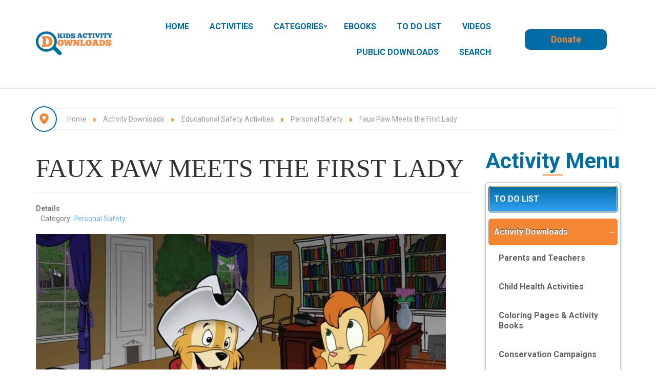

--- FILE ---
content_type: text/html; charset=utf-8
request_url: https://www.kidsactivitydownloads.com/index.php/worksheets-for-kids/safety-educational-activities/personal-activities-on-safety/861-faux-paw-meets-the-first-lady
body_size: 212811
content:

<!DOCTYPE html>
<html xmlns="//www.w3.org/1999/xhtml" xml:lang="en-gb" lang="en-gb" dir="ltr">
<head>
  <meta name="title" content="Personal Safety" />
  
    <link href="https://fonts.googleapis.com/css2?family=Comfortaa:wght@300;400;500;600;700&display=swap" rel="stylesheet">

    <link href="https://fonts.googleapis.com/css2?family=Dancing+Script:wght@400..700&family=Open+Sans:ital,wght@0,300..800;1,300..800&family=Roboto:ital,wght@0,100;0,300;0,400;0,500;0,700;0,900;1,100;1,300;1,400;1,500;1,700;1,900&family=Sriracha&display=swap" rel="stylesheet">
 
     <!-- Add the base CSS plus Solid + Brands styles **after previous versions** -->
    <link href="https://www.kidsactivitydownloads.com/templates/all_classifieds/icons/css/fontawesome.css" rel="stylesheet">
    <link href="https://www.kidsactivitydownloads.com/templates/all_classifieds/icons/css/brands.css" rel="stylesheet">
    <link href="https://www.kidsactivitydownloads.com/templates/all_classifieds/icons/css/solid.css" rel="stylesheet">
	<link href="https://www.kidsactivitydownloads.com/templates/all_classifieds/icons/css/regular.css" rel="stylesheet">

    <!-- update existing v5 CSS to use v6 icons and assets **after previous versions** -->
    <link href="https://www.kidsactivitydownloads.com/templates/all_classifieds/icons/css/all.css" rel="stylesheet" />
    <link href="https://www.kidsactivitydownloads.com/templates/all_classifieds/icons/css/duotone.css" rel="stylesheet" />
	<link href="https://www.kidsactivitydownloads.com/templates/all_classifieds/icons/css/v5-font-face.css" rel="stylesheet" />
	<link href="https://www.kidsactivitydownloads.com/templates/all_classifieds/icons/css/v4-font-face.css" rel="stylesheet" />

 
 <link rel="shortcut icon" href="/images/all_design/favicon-128.png#joomlaImage://local-images/all_design/favicon-128.png?width=128&height=128"/>

  
 <meta charset="utf-8">
	<meta name="author" content="Digital-Support">
	<meta name="metatitle" content="Faux Paw Meets the First Lady">
	<meta name="description" content="Faux Paw finds out  what you should do if someone says something mean or untrue about you online when she meets former First Lady Laura Bush.">
	<meta name="generator" content="MYOB">
	<title>Personal Safety</title>
	<link href="/favicon.ico" rel="icon" type="image/vnd.microsoft.icon">
	<link href="/media/tabsaccordions/css/style.min.css?e3f69d" rel="stylesheet">
	<link href="/media/tabsaccordions/css/theme-light.min.css?e3f69d" rel="stylesheet">
	<link href="/media/tabsaccordions/css/theme-neutral.min.css?e3f69d" rel="stylesheet">
	<link href="/media/tooltips/css/style.min.css?e3f69d" rel="stylesheet">
	<link href="/media/tooltips/css/theme-light.min.css?e3f69d" rel="stylesheet">
	<link href="/media/vendor/joomla-custom-elements/css/joomla-alert.min.css?0.4.1" rel="stylesheet">
	<link href="https://cdnjs.cloudflare.com/ajax/libs/animate.css/3.7.0/animate.css" rel="stylesheet">
	<link href="https://cdnjs.cloudflare.com/ajax/libs/font-awesome/5.15.4/css/all.min.css" rel="stylesheet">
	<link href="https://maxcdn.bootstrapcdn.com/font-awesome/4.7.0/css/font-awesome.min.css" rel="stylesheet">
	<link href="https://www.kidsactivitydownloads.com/components/com_os_cck/assets/css/front_end_style.css" rel="stylesheet">
	<link href="https://www.kidsactivitydownloads.com/components/com_os_cck/assets/css/table_api.css" rel="stylesheet">
	<link href="https://www.kidsactivitydownloads.com/components/com_os_cck/assets/css/jquerOs-ui.min.css" rel="stylesheet">
	<link href="https://www.kidsactivitydownloads.com/components/com_os_cck/assets/bootstrap/css/bootstrap-grid_OS.css" rel="stylesheet">
	<link href="https://www.kidsactivitydownloads.com/components/com_jdownloads/assets/css/jdownloads_fe.css" rel="stylesheet">
	<link href="https://www.kidsactivitydownloads.com/components/com_jdownloads/assets/css/jdownloads_buttons.css" rel="stylesheet">
	<link href="https://www.kidsactivitydownloads.com/components/com_jdownloads/assets/lightbox/src/css/lightbox.css" rel="stylesheet">
	<link href="https://www.kidsactivitydownloads.com/components/com_jdownloads/assets/css/jdownloads_custom.css" rel="stylesheet">
	<link href="/media/plg_system_jcepro/site/css/content.min.css?86aa0286b6232c4a5b58f892ce080277" rel="stylesheet">
	<link href="/templates/all_classifieds/bootstrap/css/bootstrap.css" rel="stylesheet">
	<link href="/templates/all_classifieds/css/animate.css" rel="stylesheet">
	<link href="/templates/all_classifieds/css/style.css" rel="stylesheet">
	<link href="/templates/all_classifieds/css/custom.css" rel="stylesheet">
	<link href="https://www.kidsactivitydownloads.com/modules/mod_ruxin_categories/includes/css/ruxin_categories.css" rel="stylesheet">
	<style>.cloaked_email span:before { content: attr(data-ep-a); } .cloaked_email span:after { content: attr(data-ep-b); } img.cloaked_email { display: inline-block !important; vertical-align: middle; border: 0; }</style>
	<style>
.boxnavbuttons {width:30px; bottom: 5%; position:fixed; z-index: 10001; display: none;}

.backtotop{ transition: background 0.35s ease; margin-bottom: 2px; background-size: 100% 100% !important; background-image: url("https://www.kidsactivitydownloads.com/plugins/system/gotop/img/scrollToTop.png"); background-color: #f58634; width:30px; height:30px; border-radius: 5px; z-index: 10001; display: block;}
.backtotop:hover{ background-color: #006ca3; cursor: pointer; }

.gotobottom{ transition: background 0.35s ease; margin-bottom: 2px; background-size: 100% 100% !important; background-image: url("https://www.kidsactivitydownloads.com/plugins/system/gotop/img/scrollTobottom.png"); background-color: #f58634; width:30px; height:30px; border-radius: 5px; z-index: 10001; display:block;}
.gotobottom:hover { background-color: #006ca3; cursor: pointer; }

@media only screen and (max-width: 922px) {
.gototop {display: none !important;}
}
</style>
	<style>
.boxnavbuttons{right: 5px;}
</style>
	<style>

</style>
	<style>[data-id="accordeonck1242"] .mobilemenuck-item-counter {
	display: inline-block;
	margin: 0 5px;
	padding: 10px;
	font-size: 12px;
	line-height: 0;
	background: rgba(0,0,0,0.3);
	color: #eee;
	border-radius: 10px;
	height: 20px;
	transform: translate(10px,-3px);
	box-sizing: border-box;
}

[data-id="accordeonck1242"] .mobilemenuck-backbutton svg {
	width: 14px;
	fill: #fff;
	position: relative;
	left: -5px;
	top: -2px;
}
/* Mobile Menu CK - https://www.joomlack.fr */
/* Automatic styles */

.mobilemenuck-bar {display:none;position:relative;left:0;top:0;right:0;z-index:100;}
.mobilemenuck-bar-title {display: block;}
.mobilemenuck-bar-button {cursor:pointer;box-sizing: border-box;position:absolute; top: 0; right: 0;line-height:0.8em;font-family:Verdana;text-align: center;}
.mobilemenuck {box-sizing: border-box;width: 100%;}
.mobilemenuck-topbar {position:relative;}
.mobilemenuck-title {display: block;}
.mobilemenuck-button {cursor:pointer;box-sizing: border-box;position:absolute; top: 0; right: 0;line-height:0.8em;font-family:Verdana;text-align: center;}
.mobilemenuck a {display:block;text-decoration: none;}
.mobilemenuck a:hover {text-decoration: none;}
.mobilemenuck .mobilemenuck-item > div {position:relative;}
.mobilemenuck-lock-button.mobilemenuck-button {right:45px}
.mobilemenuck-lock-button.mobilemenuck-button svg {max-height:50%;}
.mobilemenuck-lock-button.mobilemenuck-button::after {display: block;content: "";height: 100%;width: 100%;z-index: 1;position: absolute;top: 0;left: 0;}
.mobilemenuck[data-display="flyout"] {overflow: initial !important;}
.mobilemenuck[data-display="flyout"] .level1 + .mobilemenuck-submenu {position:absolute;top:0;left:auto;display:none;height:100vh;left:100%;}
.mobilemenuck[data-display="flyout"] .level2 + .mobilemenuck-submenu {position:absolute;top:0;left:auto;display:none;height:100vh;left:100%;}
.mobilemenuck[data-display="flyout"][data-effect*="slideright"] .level1 + .mobilemenuck-submenu {right:100%;left:auto;}
.mobilemenuck[data-display="flyout"][data-effect*="slideright"] .level2 + .mobilemenuck-submenu {right:100%;left:auto;}
/* RTL support */
.rtl .mobilemenuck-bar-button {left: 0;right: auto;}
.rtl .mobilemenuck-button {left: 0;right: auto;}
.rtl .mobilemenuck-togglericon::after {left: 0;right: auto;}@media screen and (max-width: 640px) {
.mobilemenuck[data-display="flyout"] .level1 + .mobilemenuck-submenu {position:static;width: initial !important;height: initial;}
}
@media screen and (max-width: 1000px) {
.mobilemenuck[data-display="flyout"] .level2 + .mobilemenuck-submenu {position:static;width: initial !important;height: initial;}
}
.mobilemenuck-backbutton { cursor: pointer; }.mobilemenuck-backbutton:hover { opacity: 0.7; }/* for accordion */
.mobilemenuck-togglericon:after {cursor:pointer;text-align:center;display:block;position: absolute;right: 0;top: 0;content:"";}
.mobilemenuck .open .mobilemenuck-togglericon:after {content:"";}

[data-id="accordeonck1242"] .mobilemenuck-bar-title {
	background: #F58634;
	background-image: -o-linear-gradient(center top,#F58634, #10223E 100%);
	background-image: -webkit-gradient(linear, left top, left bottom,from(#F58634), color-stop(100%, #10223E));
	background-image: -moz-linear-gradient(center top,#F58634, #10223E 100%);
	background-image: linear-gradient(to bottom,#F58634, #10223E 100%);
	color: #EEEEEE;
	font-weight: bold;
	text-indent: 20px;
	line-height: 45px;
	font-size: 16px;
}

[data-id="accordeonck1242"] .mobilemenuck-bar-title a, [data-id="accordeonck1242"] .mobilemenuck-bar-title span.separator, [data-id="accordeonck1242"] .mobilemenuck-bar-title span.nav-header {
	color: #EEEEEE;
	font-weight: bold;
	text-indent: 20px;
	line-height: 45px;
	font-size: 16px;
}

[data-id="accordeonck1242"] .mobilemenuck-bar-button {
	background:  url(/media/com_mobilemenuck/presets/prototype/icon_launch.png) left center no-repeat ;
	height: 28px;
	width: 40px;
	margin-top: 8px;
	margin-right: 5px;
	margin-bottom: 5px;
	margin-left: 5px;
}

[data-id="accordeonck1242"].mobilemenuck {
	background: #10223E;
	color: #FFFFFF;
	font-weight: bold;
	font-size: 15px;
}

[data-id="accordeonck1242"].mobilemenuck a, [data-id="accordeonck1242"].mobilemenuck span.separator, [data-id="accordeonck1242"].mobilemenuck span.nav-header {
	color: #FFFFFF;
	font-weight: bold;
	font-size: 15px;
}

[data-id="accordeonck1242"] .mobilemenuck-title {
	background: #F58634;
	background-image: -o-linear-gradient(center top,#F58634, #1A3A69 100%);
	background-image: -webkit-gradient(linear, left top, left bottom,from(#F58634), color-stop(100%, #1A3A69));
	background-image: -moz-linear-gradient(center top,#F58634, #1A3A69 100%);
	background-image: linear-gradient(to bottom,#F58634, #1A3A69 100%);
	height: 45px;
	text-indent: 20px;
	line-height: 45px;
	font-size: 20px;
}

[data-id="accordeonck1242"] .mobilemenuck-title a, [data-id="accordeonck1242"] .mobilemenuck-title span.separator, [data-id="accordeonck1242"] .mobilemenuck-title span.nav-header {
	text-indent: 20px;
	line-height: 45px;
	font-size: 20px;
}

[data-id="accordeonck1242"] .mobilemenuck-button {
	background:  url(/media/com_mobilemenuck/presets/prototype/close.png) center center no-repeat ;
	height: 31px;
	width: 31px;
	margin-top: 5px;
	margin-right: 10px;
	margin-bottom: 5px;
	margin-left: 10px;
}

[data-id="accordeonck1242"] .mobilemenuck-item > .level1 {
	background: #10223E;
	-moz-border-radius: 5px 5px 5px 5px;
	-o-border-radius: 5px 5px 5px 5px;
	-webkit-border-radius: 5px 5px 5px 5px;
	border-radius: 5px 5px 5px 5px;
	color: #FFFFFF;
	margin-top: 2px;
	margin-right: 10px;
	margin-bottom: 2px;
	margin-left: 10px;
	padding-left: 45px;
	line-height: 35px;
}

[data-id="accordeonck1242"] .mobilemenuck-item > .level1 a, [data-id="accordeonck1242"] .mobilemenuck-item > .level1 span.separator, [data-id="accordeonck1242"] .mobilemenuck-item > .level1 span.nav-header {
	color: #FFFFFF;
	line-height: 35px;
}

[data-id="accordeonck1242"] .mobilemenuck-item > .level1:not(.headingck):hover, [data-id="accordeonck1242"] .mobilemenuck-item > .level1.open {
	background: #F58634;
}

[data-id="accordeonck1242"] .mobilemenuck-item > .level1.active {
	background: #F58634;
}

[data-id="accordeonck1242"] .mobilemenuck-item > .level2 {
	background: #0080C0;
	-moz-border-radius: 5px 5px 5px 5px;
	-o-border-radius: 5px 5px 5px 5px;
	-webkit-border-radius: 5px 5px 5px 5px;
	border-radius: 5px 5px 5px 5px;
	color: #FFFFFF;
	margin-top: 2px;
	margin-right: 10px;
	margin-bottom: 2px;
	margin-left: 20px;
	padding-left: 45px;
	line-height: 35px;
}

[data-id="accordeonck1242"] .mobilemenuck-item > .level2 a, [data-id="accordeonck1242"] .mobilemenuck-item > .level2 span.separator, [data-id="accordeonck1242"] .mobilemenuck-item > .level2 span.nav-header {
	color: #FFFFFF;
	line-height: 35px;
}

[data-id="accordeonck1242"] .mobilemenuck-item > .level2:not(.headingck):hover, [data-id="accordeonck1242"] .mobilemenuck-item > .level2.open {
	background: #F58634;
}

[data-id="accordeonck1242"] .mobilemenuck-item > .level2.active {
	background: #F58634;
}

[data-id="accordeonck1242"] .level2 + .mobilemenuck-submenu .mobilemenuck-item > div {
	background:  url(/media/com_mobilemenuck/presets/prototype/arrow_left.png) 45px center no-repeat ;
	color: #FFFFFF;
	padding-left: 65px;
	line-height: 35px;
}

[data-id="accordeonck1242"] .level2 + .mobilemenuck-submenu .mobilemenuck-item > div a, [data-id="accordeonck1242"] .level2 + .mobilemenuck-submenu .mobilemenuck-item > div span.separator, [data-id="accordeonck1242"] .level2 + .mobilemenuck-submenu .mobilemenuck-item > div span.nav-header {
	color: #FFFFFF;
	line-height: 35px;
}

[data-id="accordeonck1242"] .level2 + .mobilemenuck-submenu .mobilemenuck-item > div:not(.headingck):hover, [data-id="accordeonck1242"] .mobilemenuck-item > .level2 + .mobilemenuck-submenu .mobilemenuck-item > div.open {
	background: #F58634;
}

[data-id="accordeonck1242"] .level2 + .mobilemenuck-submenu .mobilemenuck-item > div.active {
	background: #F58634;
}

[data-id="accordeonck1242"] .mobilemenuck-togglericon:after {
	background:  url(/media/com_mobilemenuck/presets/prototype/plus.png) center center no-repeat ;
	height: 35px;
	width: 35px;
	margin-right: 30px;
}
[data-id="accordeonck1242"] .mobilemenuck {
    text-shadow: 1px -1px 2px #000;
}

[data-id="accordeonck1242"] .mobilemenuck-bar-title {
    font-weight: 900  !important;
    text-shadow: 1px -1px 2px #000;
    font-size: 22px;
} 

[data-id="accordeonck1242"] .mobilemenuck div span.descck {
    padding-left: 10px;
    font-size: 12px;
}

[data-id="accordeonck1242"] .mobilemenuck div.level4 > a {
    padding-left: 85px;
}

[data-id="accordeonck1242"] .mobilemenuck div.level5 > a {
    padding-left: 95px;
}

/* for accordeon */
[data-id="accordeonck1242"] .open .mobilemenuck-togglericon:after {
	background-image: url(/media/com_mobilemenuck/presets/prototype/minus.png);
}[data-id="accordeonck1242"] + .mobilemenuck-overlay {
	position: fixed;
	top: 0;
	background: #000000;
	opacity: 0.3;
	left: 0;
	right: 0;
	bottom: 0;
	z-index: 9;
}.mobilemenuck-logo { text-align: center; }.mobilemenuck-logo-left { text-align: left; }.mobilemenuck-logo-right { text-align: right; }.mobilemenuck-logo a { display: inline-block; }</style>
	<style>
#accordeonck1242 { padding:0;margin:0;padding-top: 5px;padding-right: 5px;padding-bottom: 5px;padding-left: 5px;margin-bottom: 15px;background: #FFFFFF;background-color: #FFFFFF;-moz-border-radius: 5px 5px 5px 5px;-webkit-border-radius: 5px 5px 5px 5px;border-radius: 5px 5px 5px 5px;-moz-box-shadow: 0px 0px 5px 0px #808080;-webkit-box-shadow: 0px 0px 5px 0px #808080;box-shadow: 0px 0px 5px 0px #808080; } 
#accordeonck1242 li.accordeonck { list-style: none;overflow: hidden; }
#accordeonck1242 ul[class^="content"] { margin:0;padding:0; }
#accordeonck1242 li.accordeonck > span { position: relative; display: block; font-family: Open+Sans:400;}
#accordeonck1242 li.accordeonck.parent > span { padding-right: 20px;}
#accordeonck1242 li.parent > span span.toggler_icon { position: absolute; cursor: pointer; display: block; height: 100%; z-index: 10;right:0; background: url(/modules/mod_accordeonmenuck/assets/white_plus_11x12.png) center center no-repeat !important;width: 20px;}
#accordeonck1242 li.parent.open > span span.toggler_icon { right:0; background: url(/modules/mod_accordeonmenuck/assets/white_minus_11x12.png) center center no-repeat !important;}
#accordeonck1242 li.accordeonck.level2 > span { padding-right: 20px;}
#accordeonck1242 li.level2 li.accordeonck > span { padding-right: 20px;}
#accordeonck1242 a.accordeonck { display: block;text-decoration: none; color: #FFFCFC;font-weight: bold;}
#accordeonck1242 a.accordeonck:hover { text-decoration: none; color: #FFFFFF;}
#accordeonck1242 li.parent > span a { display: block;outline: none; }
#accordeonck1242 li.parent.open > span a {  }
#accordeonck1242 a.accordeonck > .badge { margin: 0 0 0 5px; }
#accordeonck1242 li.level2.parent > span span.toggler_icon { position: absolute; cursor: pointer; display: block; height: 100%; z-index: 10;right:0;width: 20px;}
#accordeonck1242 li.level2.parent > span span.toggler_icon { background: url(/images/black_plus_11x12.png) center center no-repeat !important;}
#accordeonck1242 li.level2.parent.open > span span.toggler_icon { background: url(/images/black_minus_11x12.png) center center no-repeat !important;}
#accordeonck1242 li.level3.parent > span span.toggler_icon { position: absolute; cursor: pointer; display: block; height: 100%; z-index: 10;right:0;width: 20px;}
#accordeonck1242 li.level3.parent > span span.toggler_icon { background: url(/images/black_plus_11x12.png) center center no-repeat !important;}
#accordeonck1242 li.level3.parent.open > span span.toggler_icon { background: url(/images/black_minus_11x12.png) center center no-repeat !important;}
#accordeonck1242 li.level1 > span { margin-bottom: 2px;background: rgba(0,108,164,1);background-color: rgba(0,108,164,1);background: -moz-linear-gradient(top,  rgba(0,108,164,1) 0%, rgba(52,163,245,1) 100%);background: -webkit-gradient(linear, left top, left bottom, color-stop(0%,rgba(0,108,164,1)), color-stop(100%,rgba(52,163,245,1))); background: -webkit-linear-gradient(top,  rgba(0,108,164,1) 0%,rgba(52,163,245,1) 100%);background: -o-linear-gradient(top,  rgba(0,108,164,1) 0%,rgba(52,163,245,1) 100%);background: -ms-linear-gradient(top,  rgba(0,108,164,1) 0%,rgba(52,163,245,1) 100%);background: linear-gradient(top,  rgba(0,108,164,1) 0%,rgba(52,163,245,1) 100%); -moz-border-radius: 5px 5px 5px 5px;-webkit-border-radius: 5px 5px 5px 5px;border-radius: 5px 5px 5px 5px;-moz-box-shadow: inset 0px 0px 1px 1px #F6C49F;-webkit-box-shadow: inset 0px 0px 1px 1px #F6C49F;box-shadow: inset 0px 0px 1px 1px #F6C49F;border-top: #006CA4 1px solid ;border-right: #006CA4 1px solid ;border-bottom: #006CA4 1px solid ;border-left: #006CA4 1px solid ; } 
#accordeonck1242 li.level1 > span a { padding-top: 15px;padding-right: 10px;padding-bottom: 15px;padding-left: 10px;color: #FFFCFC;font-weight: bold; } 
#accordeonck1242 li.level1:hover > span { background: #F58634;background-color: #F58634;background: -moz-linear-gradient(top,  #F58634 0%, #F58634 100%);background: -webkit-gradient(linear, left top, left bottom, color-stop(0%,#F58634), color-stop(100%,#F58634)); background: -webkit-linear-gradient(top,  #F58634 0%,#F58634 100%);background: -o-linear-gradient(top,  #F58634 0%,#F58634 100%);background: -ms-linear-gradient(top,  #F58634 0%,#F58634 100%);background: linear-gradient(top,  #F58634 0%,#F58634 100%); -moz-box-shadow: inset 0px 0px 1px 1px #F58634;-webkit-box-shadow: inset 0px 0px 1px 1px #F58634;box-shadow: inset 0px 0px 1px 1px #F58634;border-top: #F58634 1px solid ;border-right: #F58634 1px solid ;border-bottom: #F58634 1px solid ;border-left: #F58634 1px solid ; } 
#accordeonck1242 li.level1:hover > span a { color: #FFFFFF;text-shadow: 0px -1px 1px #00354F; } 
#accordeonck1242 li.level1.active > span { background: #F58634;background-color: #F58634;background: -moz-linear-gradient(top,  #F58634 0%, #F58634 100%);background: -webkit-gradient(linear, left top, left bottom, color-stop(0%,#F58634), color-stop(100%,#F58634)); background: -webkit-linear-gradient(top,  #F58634 0%,#F58634 100%);background: -o-linear-gradient(top,  #F58634 0%,#F58634 100%);background: -ms-linear-gradient(top,  #F58634 0%,#F58634 100%);background: linear-gradient(top,  #F58634 0%,#F58634 100%); -moz-box-shadow: inset 0px 0px 1px 1px #F58634;-webkit-box-shadow: inset 0px 0px 1px 1px #F58634;box-shadow: inset 0px 0px 1px 1px #F58634;border-top: #F58634 1px solid ;border-right: #F58634 1px solid ;border-bottom: #F58634 1px solid ;border-left: #F58634 1px solid ; } 
#accordeonck1242 li.level1.active > span a { color: #FFFFFF;text-shadow: 0px -1px 1px #00354F; } 
#accordeonck1242 li.level1.active > span {  } 
#accordeonck1242 li.level1.active > span a { color: #FFFFFF; } 
#accordeonck1242 li.level2 > span {  } 
#accordeonck1242 li.level2 > span a { padding-top: 13px;padding-right: 10px;padding-bottom: 13px;padding-left: 20px;color: #616161; } 
#accordeonck1242 li.level2:hover > span {  } 
#accordeonck1242 li.level2:hover > span a { color: #262626; } 
#accordeonck1242 li.level2.active > span {  } 
#accordeonck1242 li.level2.active > span a { color: #262626; } 
#accordeonck1242 li.level2 li.accordeonck > span { margin-bottom: 2px;background: #F7F7F7;background-color: #F7F7F7;-moz-border-radius: 5px 5px 5px 5px;-webkit-border-radius: 5px 5px 5px 5px;border-radius: 5px 5px 5px 5px; } 
#accordeonck1242 li.level2 li.accordeonck > span a { padding-top: 10px;padding-right: 10px;padding-bottom: 10px;padding-left: 25px;color: #9C9C9C; } 
#accordeonck1242 li.level2 li.accordeonck:hover > span { background: rgba(0,0,0,0.05);background-color: rgba(0,0,0,0.05); } 
#accordeonck1242 li.level2 li.accordeonck:hover > span a { color: #8A8A8A; } 
#accordeonck1242 li.level2 li.accordeonck.active > span { background: rgba(0,0,0,0.05);background-color: rgba(0,0,0,0.05); } 
#accordeonck1242 li.level2 li.accordeonck.active > span a { color: #8A8A8A; } #accordeonck1242 ul[class^="content"] {
	display: none;
}

#accordeonck1242 .toggler_icon {
	top: 0;;
}</style>
	<style>#accordeonck1242-mobile-bar, #accordeonck1242-mobile-bar-wrap-topfixed { display: none; }
	@media only screen and (max-width:720px){
	#accordeonck1242-wrap, #accordeonck1242-wrap button.navbar-toggler { display: none !important; }
	#accordeonck1242-mobile-bar, #accordeonck1242-mobile-bar-wrap-topfixed { display: block; flex: 1;}
	.mobilemenuck-hide {display: none !important;}
    body { padding-top: 40px !important; } }</style>
<script src="/media/mod_menu/js/menu.min.js?e3f69d" type="module"></script>
	<script src="/media/vendor/jquery/js/jquery.min.js?3.7.1"></script>
	<script src="/media/legacy/js/jquery-noconflict.min.js?d6da93dc405fe8a74267246d8f8f4b4d"></script>
	<script type="application/json" class="joomla-script-options new">{"joomla.jtext":{"MDL_MODALTXT_CLOSE":"close","MDL_MODALTXT_PREVIOUS":"previous","MDL_MODALTXT_NEXT":"next","RLTA_BUTTON_SCROLL_LEFT":"Scroll buttons to the left","RLTA_BUTTON_SCROLL_RIGHT":"Scroll buttons to the right","ERROR":"Error","MESSAGE":"Message","NOTICE":"Notice","WARNING":"Warning","JCLOSE":"Close","JOK":"OK","JOPEN":"Open"},"rl_tooltips":{"theme":"light","position":"top","effect":"fade","mode":"hover","closeDelayClickMode":"5000"},"system.paths":{"root":"","rootFull":"https:\/\/www.kidsactivitydownloads.com\/","base":"","baseFull":"https:\/\/www.kidsactivitydownloads.com\/"},"csrf.token":"c19ff930ef515176b22ea58e967f69a2"}</script>
	<script src="/media/system/js/core.min.js?d6da93dc405fe8a74267246d8f8f4b4d"></script>
	<script src="/media/vendor/bootstrap/js/collapse.min.js?5.3.8" type="module"></script>
	<script src="/media/vendor/bootstrap/js/popover.min.js?5.3.8" type="module"></script>
	<script src="/media/tabsaccordions/js/script.min.js?e3f69d" type="module"></script>
	<script src="/media/tooltips/js/script.min.js?e3f69d" type="module"></script>
	<script src="/media/system/js/messages.min.js?d6da93dc405fe8a74267246d8f8f4b4d" type="module"></script>
	<script src="https://cdnjs.cloudflare.com/ajax/libs/wow/1.1.2/wow.js"></script>
	<script src="https://www.kidsactivitydownloads.com/components/com_os_cck/assets/js/jQuerOs-2.2.4.min.js"></script>
	<script src="https://www.kidsactivitydownloads.com/components/com_os_cck/assets/js/jquerOs-ui.min.js"></script>
	<script src="https://www.kidsactivitydownloads.com/components/com_os_cck/assets/js/functions.js"></script>
	<script src="https://www.kidsactivitydownloads.com/components/com_os_cck/assets/bootstrap/js/bootstrapCCK.js"></script>
	<script src="https://www.kidsactivitydownloads.com/components/com_os_cck/assets/js/os-cck-modal.js"></script>
	<script src="https://www.kidsactivitydownloads.com//components/com_jdownloads/assets/lightbox/src/js/lightbox.js"></script>
	<script src="/templates/all_classifieds/bootstrap/js/bootstrapOS.js"></script>
	<script src="/templates/all_classifieds/javascript/custom.js"></script>
	<script src="/templates/all_classifieds/javascript/spincrement.min.js"></script>
	<script src="/media/com_accordeonmenuck/assets/accordeonmenuck.js"></script>
	<script src="/media/com_accordeonmenuck/assets/jquery.easing.1.3.js"></script>
	<script src="/media/plg_system_mobilemenuck/assets/mobilemenuck.js?ver=1.5.21"></script>
	<script>window.RegularLabs=window.RegularLabs||{};window.RegularLabs.EmailProtector=window.RegularLabs.EmailProtector||{unCloak:function(e,g){document.querySelectorAll("."+e).forEach(function(a){var f="",c="";a.className=a.className.replace(" "+e,"");a.querySelectorAll("span").forEach(function(d){for(name in d.dataset)0===name.indexOf("epA")&&(f+=d.dataset[name]),0===name.indexOf("epB")&&(c=d.dataset[name]+c)});if(c){var b=a.nextElementSibling;b&&"script"===b.tagName.toLowerCase()&&b.parentNode.removeChild(b);b=f+c;g?(a.parentNode.href="mailto:"+b,a.parentNode.removeChild(a)):a.innerHTML=b}})}};</script>
	<script>rltaSettings = {"switchToAccordions":true,"switchBreakPoint":576,"buttonScrollSpeed":5,"addHashToUrls":true,"rememberActive":false,"wrapButtons":false,"switchBasedOn":"window","animations":"fade,slide","animationSpeed":7,"mode":"click","slideshowInterval":5000,"slideshowRestart":"1","slideshowRestartTimeout":10000,"scroll":"adaptive","scrollOnLinks":"adaptive","scrollOnUrls":"adaptive","scrollOffsetTop":20,"scrollOffsetBottom":20,"useWideScreenScrollOffsets":false,"scrollOffsetBreakPoint":576,"scrollOffsetTopWide":20,"scrollOffsetBottomWide":20}</script>
	<script type="application/ld+json">{"@context":"https://schema.org","@graph":[{"@type":"Organization","@id":"https://www.kidsactivitydownloads.com/#/schema/Organization/base","name":"Kids Activity Downloads","url":"https://www.kidsactivitydownloads.com/"},{"@type":"WebSite","@id":"https://www.kidsactivitydownloads.com/#/schema/WebSite/base","url":"https://www.kidsactivitydownloads.com/","name":"Kids Activity Downloads","publisher":{"@id":"https://www.kidsactivitydownloads.com/#/schema/Organization/base"}},{"@type":"WebPage","@id":"https://www.kidsactivitydownloads.com/#/schema/WebPage/base","url":"https://www.kidsactivitydownloads.com/index.php/worksheets-for-kids/safety-educational-activities/personal-activities-on-safety/861-faux-paw-meets-the-first-lady","name":"Faux Paw Meets the First Lady","description":"Faux Paw finds out  what you should do if someone says something mean or untrue about you online when she meets former First Lady Laura Bush.","isPartOf":{"@id":"https://www.kidsactivitydownloads.com/#/schema/WebSite/base"},"about":{"@id":"https://www.kidsactivitydownloads.com/#/schema/Organization/base"},"inLanguage":"en-GB"},{"@type":"Article","@id":"https://www.kidsactivitydownloads.com/#/schema/com_content/article/861","name":"Faux Paw Meets the First Lady","headline":"Faux Paw Meets the First Lady","inLanguage":"en-GB","thumbnailUrl":"images/vintage/10_gallery/Faux-Paw-Meets-the-First-Lady.jpg","image":"images/vintage/10_gallery/Faux-Paw-Meets-the-First-Lady.jpg","articleSection":"Personal Safety","isPartOf":{"@id":"https://www.kidsactivitydownloads.com/#/schema/WebPage/base"}}]}</script>
	<script>jQuerOs=jQuerOs.noConflict();</script>
	<script>
jQuery(document).ready(function() {
	
var scrollDiv = document.createElement('div');
jQuery(scrollDiv).attr('class', 'boxnavbuttons').html('').appendTo('body');
	  });	

    jQuery(window).scroll(function(){
        if (jQuery(this).scrollTop() > 100) {
            jQuery('.boxnavbuttons').fadeIn();
	    } else {
            jQuery('.boxnavbuttons').fadeOut();
        }
    });

jQuery(document).ready(function() {
var scrollDiv = document.createElement('div');
jQuery(scrollDiv).attr('class', 'backtotop').attr('title', 'Go to top').html('').appendTo('.boxnavbuttons');
	  });	
	
jQuery(document).ready(function(){

    //Click event to scroll to top
    jQuery('.backtotop').click(function(){
        jQuery('html, body').animate({scrollTop : 0},800);
        return false;
    });

});
</script>
	<script>
	// Create button
jQuery(document).ready(function() {
var scrollDiv = document.createElement('div');
jQuery(scrollDiv).attr('class', 'gotobottom').attr('title', 'Go to Bottom').html('').appendTo('.boxnavbuttons');
	  });	

jQuery(document).ready(function(){

    //Click event to scroll to bottom
jQuery('.gotobottom').click(function(){
        jQuery('html, body').animate({scrollTop:jQuery(document).height()}, 800);
        return false;
    });

 });

</script>
	<script>jQuery(document).ready(function(jQuery){new Accordeonmenuck('#accordeonck1242', {fadetransition : false,eventtype : 'click',transition : 'linear',menuID : 'accordeonck1242',defaultopenedid : '',activeeffect : '1',showcounter : '',showactive : '1',closeothers : '0',duree : 500});}); </script>
	<script>jQuery(document).ready(function(){ new MobileMenuCK(jQuery('#accordeonck1242-wrap'), {menubarbuttoncontent : '',topbarbuttoncontent : '',showmobilemenutext : 'custom',mobilemenutext : 'Activity Menu',container : 'topfixed',detectiontype : 'resolution',resolution : '720',usemodules : '0',useimages : '0',showlogo : '1',showdesc : '0',displaytype : 'accordion',displayeffect : 'slideright',menuwidth : '300',openedonactiveitem : '0',mobilebackbuttontext : 'Back',menuselector : 'ul.menu',uriroot : '',tooglebarevent : 'click',tooglebaron : 'all',logo_source : 'maximenuck',logo_image : '',logo_link : '',logo_alt : '',logo_position : 'left',logo_width : '',logo_height : '',logo_margintop : '',logo_marginright : '',logo_marginbottom : '',logo_marginleft : '',topfixedeffect : 'always',lock_button : '0',lock_forced : '0',accordion_use_effects : '0',accordion_toggle : '0',show_icons : '0',counter : '0',hide_desktop : '1',overlay : '1',menuid : 'accordeonck1242',langdirection : 'ltr',merge : '',beforetext : '',aftertext : '',mergeorder : '',logo_where : '1',custom_position : '#css_selector',uriroot : ''}); });</script>
	<!-- Global Site Tag (gtag.js) - Google Analytics -->
									<script async src="https://www.googletagmanager.com/gtag/js?id=G-JZHVCR6GHB"></script>
									<script>
									  window.dataLayer = window.dataLayer || [];
									  function gtag(){dataLayer.push(arguments);}
									  gtag('js', new Date());
									  gtag('config', 'G-JZHVCR6GHB' );
									</script>


<!--[if IE 7]> <link type="text/css" rel="stylesheet" href="/templates/all_classifieds/css/style_ie7.css" /> <![endif]-->
<!--[if IE 8]> <link type="text/css" rel="stylesheet" href="/templates/all_classifieds/css/style_ie8.css" /> <![endif]-->
<!--[if IE 9]> <link type="text/css" rel="stylesheet" href="/templates/all_classifieds/css/style_ie9.css" /> <![endif]-->






<style>


body {
    font-family:"Roboto";
    background-color:#ffffff;


	
    background-image: url('/templates/all_classifieds/images/');

	


	



    color: #8f8f8f;
}

a {
    color:#66b3ff;
    text-decoration:none;
    font-family:"Roboto";
}
a:hover {
    color:#66b3ff;
    text-decoration:none;
}




h1 {
	font-family:"Source Sans Pro";
	color:#333333;
	font-size: 50px;
	font-weight: 400;
	text-transform: uppercase;
	text-align: Inherit;
}



h2 {
	font-family:"Roboto";
	color:#333333;
	font-size: 34px;
	font-weight: 400;
	text-transform: none;
	text-align: Inherit;
}



h3 {
	font-family:"Roboto";
	color:#333333;
	font-size: 24px;
	font-weight: 600;
	text-transform: none;
	text-align: Inherit;
}



h4 {
	font-family:"Roboto";
	color:#313131;
	font-size: 20px;
	font-weight: 500;
	text-transform: uppercase;
	text-align: Inherit;
}



h5 {
	font-family:"Roboto";
	color:#313131;
	font-size: 18px;
	font-weight: 400;
	text-transform: uppercase;
	text-align: Inherit;
}



h6 {
	font-family:"Roboto";
	color:#313131;
	font-size: 16px;
	font-weight: 400;
	text-transform: none;
	text-align: Inherit;
}








       .header{

       		       	background-color:#ffffff;

			
		       	background-image: url('/templates/all_classifieds/images/');

	       	
	       	

	    
		
       }


		
		
					.header a {
			color:#ffffff;
			text-decoration:none;
			}
			.header a:hover {
			color:#99ccff;
			text-decoration:none;
			}
		
		
			
			
		
			
			
		
			
			
		
			
			
		
			
			
		
			
			
		



       .central_content{

       	
		
       }


		
		
		
		
			
			
		
			
			
		
			
			
		
			
			
		
			
			
		
			
			
		



       .footer{

       		       	background-color:#1a1a1a;

			
		       	background-image: url('/templates/all_classifieds/images/');

	       	
	       	

	    
		
       }


		
		
					.footer a {
			color:#f6f6f6;
			text-decoration:none;
			}
			.footer a:hover {
			color:#66b3ff;
			text-decoration:none;
			}
		
		
			
			
		
			
			
		
			
			
		
			
							.footer h4 {
				font-size:20px;
				color:#f5f5f5;
				}
			
		
			
							.footer h5 {
				font-size:18px;
				color:#f5f5f5;
				}
			
		
			
			
		







	/*._custom_1  Style  */


	._custom_1{
		background-color: #ffffff;
	}

	._custom_1.nav li.parent ul{
		background-color: #ffffff;
	}

	._custom_1 li a:hover,
	._custom_1 li .nav-header:hover{
		background-color: #ffffff;
	}

	._custom_1 li a,
	._custom_1 li .nav-header{
		font-family:"Roboto";
	}

	._custom_1 >li >a,
	._custom_1 >li >.nav-header {
		color:#111111;
		text-decoration:none;
		font-weight: 400 ;
		font-size: 14px ;
		text-transform: uppercase;
	}

	._custom_1 >li >a:hover,
	._custom_1 >li >.nav-header:hover {
		color:#99ccff;
		text-decoration:none;
	}

		/*Drop Menu Item Style*/

		._custom_1 ul li a,
		._custom_1 ul li .nav-header {
			color:#666666 !important;
			text-decoration:none;
			font-weight: 400 ;
			font-size: 16px ;
			text-transform: none;
		}

		._custom_1 ul li a:hover,
		._custom_1 ul li .nav-header:hover {
			color:#000000 !important;
			text-decoration:none;
		}


		/*End Drop Menu Item Style*/

	/*End ._custom_1  Style  */





	/*._custom_2  Style  */


	._custom_2{
		background-color: #111111;
	}

	._custom_2.nav li.parent ul{
		background-color: #ffffff;
	}

	._custom_2 li a:hover,
	._custom_2 li .nav-header:hover{
		background-color: #66b3ff;
	}

	._custom_2 li a,
	._custom_2 li .nav-header{
		font-family:"Roboto";
	}

	._custom_2 >li >a,
	._custom_2 >li >.nav-header {
		color:#333333;
		text-decoration:none;
		font-weight: 500 ;
		font-size: 16px ;
		text-transform: uppercase;
	}

	._custom_2 >li >a:hover,
	._custom_2 >li >.nav-header:hover {
		color:#333333;
		text-decoration:none;
	}

		/*Drop Menu Item Style*/

		._custom_2 ul li a,
		._custom_2 ul li .nav-header {
			color:#666666 !important;
			text-decoration:none;
			font-weight: 400 ;
			font-size: 16px ;
			text-transform: none;
		}

		._custom_2 ul li a:hover,
		._custom_2 ul li .nav-header:hover {
			color:#000000 !important;
			text-decoration:none;
		}


		/*End Drop Menu Item Style*/

	/*End ._custom_2  Style  */














.soc_icons_box ul li a {
	font-size:15px;
}






 /*Element 1  Begin  */

input.ba-btn-submit[type='submit'],
.itp-subscribe .button,
.logout-button .btn,
.controls .btn,
.login button,
.registration button.btn-primary,
.remind button.btn,
.reset button.btn,
.contact-form button.btn,
.filter-search button.btn,
#button_hidden_review input.btn,
button.validate,
.btn-default,
input#newGroup,
.content-category a.btn,
.product span.addtocart-button input.addtocart-button,
#com-form-login #com-form-login-remember input,
form.form-validate .buttonBar-right button,
.vm-orders-list .order-view input.button,
.cart-view #checkoutForm .billto-shipto .floatleft a,
.cart-view button,
div.itemCommentsForm form input#submitCommentButton,
#jform_profile_dob_img,
#profile_dob_img,
.footer-row a.pt-btn,
input.highlight-button,
.vm-orders-list .button,
#form-login .button,
.cart-view .button,
.billto-shipto .floatleft.add_bill a,
.billto-shipto .floatleft a,
.control-buttons button.default,
.control-buttons button.button,
form#form-login input,
.account_form_validate .buttonBar-right button,
.manufacturer-details-view .spacer a,
span.addtocart-button input.notify-button,
a.btn.btn-primary[data-toggle='modal'],
.registration button.btn-primary,
.controls a.btn,
.nav-pills > li.active > a,
.nav-pills > li.active > a:hover,
.nav-pills > li.active > a:focus,
button:not(.navbar-toggle),
input[type='button']:not(.quantity-controls):not([id*="save-setting"]),
input[type='reset'],
input[type='submit'],
.back-to-category a,
li a.btn.btn-default,
.price_plan a.btn-default{
background:#66b3ff;
	color: #333333;
	font-family:"Roboto";
	font-size:14px;
	line-height: 20px;
	font-weight: 500;


	
		text-shadow: none; 

	
	text-transform: uppercase ;
	padding: 10px 12px 10px  12px;

	-webkit-border-radius: 0px;
	-moz-border-radius: 0px;
	-o-border-radius: 0px;
	border-radius: 0px;

	border-top-width: 0px;
	border-right-width: 0px;
	border-bottom-width: 0px;
	border-left-width: 0px;

	border-color: #428bca ;
	border-style: solid ;

	
	
	
	-webkit-box-shadow: none;
	-moz-box-shadow: none;
	-o-box-shadow: none;
	box-shadow: none;

	-webkit-transition: all 0.3s;
    -moz-transition: all 0.3s;
    -o-transition: all 0.3s;
    transition: all 0.3s;
}


input.ba-btn-submit[type='submit']:hover,
.itp-subscribe .button:hover,
.logout-button .btn:hover,
.controls .btn:hover,
.login button:hover,
.registration button.btn-primary:hover,
.remind button.btn:hover,
.reset button.btn:hover,
.contact-form button.btn:hover,
.filter-search button.btn:hover,
#button_hidden_review input.btn:hover,
button.validate:hover,
.btn-default:hover,
input#newGroup:hover,
.content-category a.btn:hover,
.product span.addtocart-button input.addtocart-button:hover,
#com-form-login #com-form-login-remember input:hover,
form.form-validate .buttonBar-right button:hover,
.vm-orders-list .order-view input.button:hover,
.cart-view #checkoutForm .billto-shipto .floatleft a:hover,
.cart-view button:hover,
div.itemCommentsForm form input#submitCommentButton:hover,
#jform_profile_dob_img:hover,
#profile_dob_img:hover,
.footer-row a.pt-btn:hover,
input.highlight-button:hover,
.vm-orders-list .button:hover,
#form-login .button:hover,
.cart-view .button:hover,
.billto-shipto .floatleft.add_bill a:hover,
.billto-shipto .floatleft a:hover,
.control-buttons button.default:hover,
.control-buttons button.button:hover,
form#form-login input:hover,
.account_form_validate .buttonBar-right button:hover,
.manufacturer-details-view .spacer a:hover,
span.addtocart-button input.notify-button:hover,
a.btn.btn-primary[data-toggle='modal']:hover,
.registration button.btn-primary:hover,
.controls a.btn:hover,
.nav-pills > li.active > a:hover,
.nav-pills > li.active > a:hover:hover,
.nav-pills > li.active > a:focus:hover,
button:not(.navbar-toggle):hover,
input[type='button']:not(.quantity-controls):not([id*="save-setting"]):hover,
input[type='reset']:hover,
input[type='submit']:hover,
.back-to-category a:hover,
li a.btn.btn-default:hover,
.price_plan a.btn-default:hover
{
	background:#66b3ff;
	border-color: #428bca;
	color: #333333 ;
}

/*Element 1  end */










 /*Element 3  Begin  */

input[type="number"],
input[type="email"],
input[type="text"],
input[type="password"],
select,
select[size],
textarea,
.cck-body div[id^="cck_col-"] input[type="text"][name="search"]{
background:#ffffff;
	color: #3c3c3c;
	font-family:"Poppins";
	font-size:14px;
	line-height: 20px;
	font-weight: 400;


	
		text-shadow: none; 

	
	text-transform: none ;
	padding: 14px 14px 14px  14px;

	-webkit-border-radius: 0px;
	-moz-border-radius: 0px;
	-o-border-radius: 0px;
	border-radius: 0px;

	border-top-width: 1px;
	border-right-width: 1px;
	border-bottom-width: 1px;
	border-left-width: 1px;

	border-color: #e8e8e8 ;
	border-style: solid ;

	
	
	
	-webkit-box-shadow: none;
	-moz-box-shadow: none;
	-o-box-shadow: none;
	box-shadow: none;

	-webkit-transition: all 0.3s;
    -moz-transition: all 0.3s;
    -o-transition: all 0.3s;
    transition: all 0.3s;
}


input[type="number"]:hover,
input[type="email"]:hover,
input[type="text"]:hover,
input[type="password"]:hover,
select:hover,
select[size]:hover,
textarea:hover,
.cck-body div[id^="cck_col-"] input[type="text"][name="search"]:hover
{
	background:#ffffff;
	border-color: #e8e8e8;
	color: #3c3c3c ;
}

/*Element 3  end */










 /*Element 5  Begin  */

.moduletable_cck_search  .cck-body input[type="submit"]{
background:#333333;
	color: #ffffff;
	font-family:"Roboto";
	font-size:14px;
	line-height: 20px;
	font-weight: 400;


	
		text-shadow: none; 

	
	text-transform: uppercase ;
	padding: 6px 12px 6px  12px;

	-webkit-border-radius: 0px;
	-moz-border-radius: 0px;
	-o-border-radius: 0px;
	border-radius: 0px;

	border-top-width: 0px;
	border-right-width: 0px;
	border-bottom-width: 0px;
	border-left-width: 0px;

	border-color: #ffffff ;
	border-style: solid ;

	
	
	
	-webkit-box-shadow: none;
	-moz-box-shadow: none;
	-o-box-shadow: none;
	box-shadow: none;

	-webkit-transition: all 0.3s;
    -moz-transition: all 0.3s;
    -o-transition: all 0.3s;
    transition: all 0.3s;
}


.moduletable_cck_search  .cck-body input[type="submit"]:hover
{
	background:#82aed9;
	border-color: #ffffff;
	color: #ffffff ;
}

/*Element 5  end */
















































#logo img{

	
	width: auto;

	
	
	height: auto;

	

}

</style>
	




<style>

#preloader {
  position: fixed;
  top:0;
  left:0;
  right:0;
  bottom: 0;
  z-index: 999999;
  width:100%;
  height: 100%;
  background-color: #006ca4;


  
    background-image: url("/images/bgHeader-preloader-1.jpg#joomlaImage://local-images/bgHeader-preloader-1.jpg?width=1920&height=1080");
	background-size: auto;
	background-repeat: repeat ;
	background-attachment: scroll ;
	-ms-background-position-x:center ;
	background-position-x: center;
	-ms-background-position-y:center ;
	background-position-y:center ;

	}


.os-spinner {
  position: relative;
  margin: 40vh auto;
}


		.os-spinner {
		width: 40px;
		height: 40px;
		background-color:#f58634;
		-webkit-animation: sk-rotateplane 1.2s infinite ease-in-out;
		animation: sk-rotateplane 1.2s infinite ease-in-out;
		}

		@-webkit-keyframes sk-rotateplane {
			0% { -webkit-transform: perspective(120px) }
			50% { -webkit-transform: perspective(120px) rotateY(180deg) }
			100% { -webkit-transform: perspective(120px) rotateY(180deg)  rotateX(180deg) }
		}

		@keyframes sk-rotateplane {
			0% { 
			transform: perspective(120px) rotateX(0deg) rotateY(0deg);
			-webkit-transform: perspective(120px) rotateX(0deg) rotateY(0deg) 
			} 50% { 
			transform: perspective(120px) rotateX(-180.1deg) rotateY(0deg);
			-webkit-transform: perspective(120px) rotateX(-180.1deg) rotateY(0deg) 
			} 100% { 
			transform: perspective(120px) rotateX(-180deg) rotateY(-179.9deg);
			-webkit-transform: perspective(120px) rotateX(-180deg) rotateY(-179.9deg);
			}
		}
	</style>	



<script>

(function (jQuerOs){

    jQuerOs(window).on('load', function () {
        var preloader = jQuerOs('#preloader'),
            spinner   = preloader.find('.os-spinner');
        spinner.fadeOut();
        preloader.delay().fadeOut('slow');
    });

})(jQuerOs);

</script>
	

</head>

<body class="">

<!--==============================================
=            preloader html structure            =
===============================================-->

<div id="preloader">
		<div class="os-spinner">
		  <div class="rect1"></div>
		  <div class="rect2"></div>
		  <div class="rect3"></div>
		  <div class="rect4"></div>
		  <div class="rect5"></div>
		</div>
	</div>	
<!--====  End of preloader html structure  ====-->


		
	<div class="header">
		<div id="header_top">
			<div  class="container">
				<div  class="row">
					<div id="Search" class="col-lg-4 col-md-4 col-sm-4 col-xs-12">
					 	
					</div>
					<div class="top_menu col-lg-8 col-md-8 col-sm-8 col-xs-12">
						
					</div>
				</div>
			</div>
		</div>
		<!--id header-->

	<div id="header_bottom">
		<div class="container">
			<div class="row content_header ">
				<div class="col-lg-4 col-md-4 col-sm-12 col-xs-12">
					
				</div>
				<div class="col-lg-4 col-md-4 col-sm-12 col-xs-12">
					
				</div>
				<div class="col-lg-4 col-md-4 col-sm-12 col-xs-12">
					
				</div>
			</div>
			
				<div class="row">
			<div class="col-xs-12 col-sm-12 col-md-2 col-lg-2">
			    	<div id="logo">
		  		<a href="/index.php">
		      		<img src="/images/kids-activity-downloads-logo.png#joomlaImage://local-images/kids-activity-downloads-logo.png?width=400&height=150" alt="Logo" />
		  		</a>
	    	</div>
		 
	    	</div>

			<div class="main_menu col-lg-8 col-md-8 col-sm-12 col-xs-12">
				<nav id="site-navigation-main" class="navbar" role="navigation">
					<div class="navbar-header">
						<button type="button" class="navbar-toggle" data-toggle="collapse_os" data-target="#main-navbar-collapse">
							<i class="fas fa-bars"></i>
												</button>
					</div>
					<div id="main-navbar-collapse" class="collapse_os navbar-collapse">
						<div class="moduletable ">
        <ul class="mod-menu mod-list nav _custom_1">
<li class="nav-item item-101 default"><a href="/index.php" >Home</a></li><li class="nav-item item-412"><a href="/index.php/category-featured-activities" >Activities</a></li><li class="nav-item item-350 deeper parent"><a href="/index.php/categories" >Categories</a><ul class="mod-menu__sub list-unstyled small"><li class="nav-item item-545"><a href="https://www.paypal.com/cgi-bin/webscr?cmd=_s-xclick&amp;hosted_button_id=SC9TSM5RKPNR2" >DONATE HERE</a></li><li class="nav-item item-546"><a href="/index.php/categories/list-all-categories" >List All Categories</a></li><li class="nav-item item-779"><a href="/index.php/categories/animation-television-cartoons" >Animation Downloads</a></li><li class="nav-item item-676"><a href="/index.php/categories/community-resources" >Community Resources</a></li><li class="nav-item item-686"><a href="/index.php/categories/disaster-preparedness-education-activities" >Disaster Preparedness </a></li><li class="nav-item item-671"><a href="/index.php/categories/environment-activity-books" >Environmental Activities</a></li><li class="nav-item item-682"><a href="/index.php/categories/fitness-videos" >Fitness Videos</a></li><li class="nav-item item-801"><a href="/index.php/categories/game-download-items" >Game Downloads</a></li><li class="nav-item item-683"><a href="/index.php/categories/health-education-video-series" >Health Education</a></li><li class="nav-item item-781"><a href="/index.php/categories/nasa-earth-science-activities" >NASA &amp; Science</a></li><li class="nav-item item-685"><a href="/index.php/categories/recreation-education-activities" >Recreation Activities</a></li><li class="nav-item item-684"><a href="/index.php/categories/safety-education-activities" >Safety Activities</a></li><li class="nav-item item-687"><a href="/index.php/categories/technology-view" >Technology</a></li></ul></li><li class="nav-item item-366"><a href="/index.php/public-domain-ebooks-and-audiobooks" >eBooks</a></li><li class="nav-item item-703"><a href="/index.php/to-do-list-meaningful-civic-responsibilities" >TO DO LIST</a></li><li class="nav-item item-365"><a href="/index.php/list-all-video-gallery" >Videos</a></li><li class="nav-item item-349"><a href="/index.php/public-downloads" >Public Downloads</a></li><li class="nav-item item-133"><a href="/index.php/search" >Search</a></li></ul>
</div>

					</div>
				</nav><!-- #site-navigation -->
			</div>
			<div class="col-xs-12 col-sm-12 col-md-2 col-lg-2">
				<div class="moduletable  wrapperPostAnAdd">
        
<nav class="navbar navbar-expand-md" aria-label="Post an Ad Menu">
    <button class="navbar-toggler navbar-toggler-right" type="button" data-bs-toggle="collapse" data-bs-target="#navbar1214" aria-controls="navbar1214" aria-expanded="false" aria-label="Toggle Navigation">
        <span class="icon-menu" aria-hidden="true"></span>
    </button>
    <div class="collapse navbar-collapse" id="navbar1214">
        <ul class="mod-menu mod-list nav  wrapper_post_an_ad">
<li class="nav-item item-2201"><a href="/index.php/about-donate-services" >Donate</a></li></ul>
    </div>
</nav>
</div>

			</div>
		</div>
				</div>
				
	</div>
			<div class="col-xs-12 col-sm-12 col-md-12 col-lg-12">
				
			</div>
			<div class="col-xs-12 col-sm-12 col-md-12 col-lg-12">
				<div class="moduletable ">
        <style type="text/css">/* Custom CSS */
.wrapperTextTop {
  margin-top: 15px;
  padding: 15px;
}</style></div>

			</div>
	</div> 
	<!--class header-->
			<div>
				<div id="system-message-container" aria-live="polite"></div>

			</div>
 		 

 				
				
				
				
	<div  class="container">
			</div>
		
			
		
	<div  class="container">
			</div>	
		
 					
	<div  class="fav-container fav-module-block-clear">
			</div>
	
	<div  class="container">
			</div>

				
		
					
		
				
		
	<div  class="fav-container fav-module-block-clear">
			</div>
	
	<div  class="container">
			</div>		   
						
	<div  class="fav-container fav-module-block-clear">
			</div>

	<div  class="fav-container fav-module-block-clear">
			</div>
 		
				
	<div  class="fav-container fav-module-block-clear">
			</div>
		
	<div  class="container central_content">
				<div class="row">
			<div class="col-lg-12 col-md-12 col-sm-12 col-xs-12">
				<div class="moduletable  mycontainer">
        
<ol itemscope itemtype="https://schema.org/BreadcrumbList" id="ruxin_breadcrumb_1230" class="ruxin_breadcrumb  mycontainer">
	<li>
		<svg version="1.0" xmlns="http://www.w3.org/2000/svg"
			 width="16.000000pt" height="16.000000pt" viewBox="0 0 512.000000 512.000000"
			 preserveAspectRatio="xMidYMid meet" class="ruxin_breadcrumb_icon">

			<g transform="translate(0.000000,512.000000) scale(0.100000,-0.100000)"
			   fill="#f58634" stroke="none">
				<path d="M2320 5105 c-447 -56 -861 -257 -1179 -576 -324 -324 -525 -737 -582
-1192 -17 -143 -7 -458 21 -616 75 -429 274 -891 584 -1356 236 -356 586 -765
926 -1083 264 -248 313 -277 470 -277 157 0 206 29 470 277 727 682 1261 1487
1455 2194 55 201 76 346 82 566 8 274 -17 458 -94 688 -305 913 -1210 1492
-2153 1375z m415 -1180 c298 -62 539 -287 631 -590 24 -80 27 -106 27 -230 0
-123 -3 -151 -26 -228 -46 -151 -114 -262 -225 -371 -99 -97 -212 -163 -352
-207 -65 -20 -95 -24 -230 -24 -135 0 -165 4 -230 24 -140 44 -253 110 -352
207 -111 109 -179 220 -225 371 -23 77 -26 105 -26 228 0 124 3 150 27 230 91
299 331 526 625 589 89 19 264 20 356 1z"/>
			</g>
		</svg>
	</li>

				<li itemprop="itemListElement" itemscope itemtype="https://schema.org/ListItem">
									<a itemprop="item" href="/index.php" class="pathway"><span itemprop="name">Home</span></a>
				
									<span class="divider">
						<svg xmlns="http://www.w3.org/2000/svg" xmlns:xlink="http://www.w3.org/1999/xlink" aria-hidden="true" focusable="false" width="0.45em" height="0.8em" class="ruxin_breadcrumbs_divider" style="-ms-transform: rotate(360deg); -webkit-transform: rotate(360deg); transform: rotate(360deg);" preserveAspectRatio="xMidYMid meet" viewBox="0 0 576 1280"><g transform="translate(576 0) scale(-1 1)"><path d="M576 192v896q0 26-19 45t-45 19t-45-19L19 685Q0 666 0 640t19-45l448-448q19-19 45-19t45 19t19 45z" fill="#f58634"/></g></svg>					</span>
								<meta itemprop="position" content="1">
			</li>
					<li itemprop="itemListElement" itemscope itemtype="https://schema.org/ListItem">
									<a itemprop="item" href="/index.php/worksheets-for-kids" class="pathway"><span itemprop="name">Activity Downloads</span></a>
				
									<span class="divider">
						<svg xmlns="http://www.w3.org/2000/svg" xmlns:xlink="http://www.w3.org/1999/xlink" aria-hidden="true" focusable="false" width="0.45em" height="0.8em" class="ruxin_breadcrumbs_divider" style="-ms-transform: rotate(360deg); -webkit-transform: rotate(360deg); transform: rotate(360deg);" preserveAspectRatio="xMidYMid meet" viewBox="0 0 576 1280"><g transform="translate(576 0) scale(-1 1)"><path d="M576 192v896q0 26-19 45t-45 19t-45-19L19 685Q0 666 0 640t19-45l448-448q19-19 45-19t45 19t19 45z" fill="#f58634"/></g></svg>					</span>
								<meta itemprop="position" content="2">
			</li>
					<li itemprop="itemListElement" itemscope itemtype="https://schema.org/ListItem">
									<a itemprop="item" href="/index.php/worksheets-for-kids/safety-educational-activities" class="pathway"><span itemprop="name">Educational Safety Activities</span></a>
				
									<span class="divider">
						<svg xmlns="http://www.w3.org/2000/svg" xmlns:xlink="http://www.w3.org/1999/xlink" aria-hidden="true" focusable="false" width="0.45em" height="0.8em" class="ruxin_breadcrumbs_divider" style="-ms-transform: rotate(360deg); -webkit-transform: rotate(360deg); transform: rotate(360deg);" preserveAspectRatio="xMidYMid meet" viewBox="0 0 576 1280"><g transform="translate(576 0) scale(-1 1)"><path d="M576 192v896q0 26-19 45t-45 19t-45-19L19 685Q0 666 0 640t19-45l448-448q19-19 45-19t45 19t19 45z" fill="#f58634"/></g></svg>					</span>
								<meta itemprop="position" content="3">
			</li>
					<li itemprop="itemListElement" itemscope itemtype="https://schema.org/ListItem">
									<a itemprop="item" href="/index.php/worksheets-for-kids/safety-educational-activities/personal-activities-on-safety" class="pathway"><span itemprop="name">Personal Safety</span></a>
				
									<span class="divider">
						<svg xmlns="http://www.w3.org/2000/svg" xmlns:xlink="http://www.w3.org/1999/xlink" aria-hidden="true" focusable="false" width="0.45em" height="0.8em" class="ruxin_breadcrumbs_divider" style="-ms-transform: rotate(360deg); -webkit-transform: rotate(360deg); transform: rotate(360deg);" preserveAspectRatio="xMidYMid meet" viewBox="0 0 576 1280"><g transform="translate(576 0) scale(-1 1)"><path d="M576 192v896q0 26-19 45t-45 19t-45-19L19 685Q0 666 0 640t19-45l448-448q19-19 45-19t45 19t19 45z" fill="#f58634"/></g></svg>					</span>
								<meta itemprop="position" content="4">
			</li>
					<li itemprop="itemListElement" itemscope itemtype="https://schema.org/ListItem" class="active">
				<span itemprop="name">
					Faux Paw Meets the First Lady				</span>
				<meta itemprop="position" content="5">
			</li>
		</ol>

<style>

ol.ruxin_breadcrumb{
    padding: 8px 15px 8px 60px;
	margin: 0;
	background: #ffffff;
	border-radius: 5px;
	position: relative;
	border: 1px solid #eeeeee;
	list-style: none;
}

.ruxin_breadcrumb li{
    position: relative;
	line-height: 24px;
}
.ruxin_breadcrumb li:first-child{
    width: 50px;
	height: 50px;
	border-radius: 50%;
	background: #ffffff;
	text-align: center;
	position: absolute;
	top: -5px;
	left: -10px;
	z-index: 1;
	border: 2px solid #f0f0f0;
    transition: all 0.1s ease 0s;
}
.ruxin_breadcrumb li:hover:first-child{ transform: scale(1.1); }
.ruxin_breadcrumb li:first-child a{
    font-size: 20px;
	line-height: 45px;
}
.ruxin_breadcrumb > li:first-child + li:before{ display: none; }
.ruxin_breadcrumb li.active,
.ruxin_breadcrumb li a{
    font-size: 14px;
    color: #999999;
}

.ruxin_breadcrumb > li {
    display: inline-block;
}

.ruxin_breadcrumb .divider {
	padding: 0 10px;
	color: #656565;
}

.ruxin_breadcrumb_icon {
	margin: 12px 0 0 0;
	padding: 0;
	border: 0;
}

#ruxin_breadcrumb_1230 {
	background: #ffffff;
	border: 1px solid #eeeeee;
}

#ruxin_breadcrumb_1230 li.active,
#ruxin_breadcrumb_1230 li a{
    color: #999999;
	text-decoration: none;
}

#ruxin_breadcrumb_1230 li:first-child {
	background: #ffffff;
	border: 2px solid #006ca4;
}

#ruxin_breadcrumb_1230 li:first-child a {
	color: #f58634;
}

.ruxin_breadcrumbs_divider {
	vertical-align: middle;
	margin: 0;
	padding: 0;
	border: 0;
}



</style>

</div>

				
			</div>
		</div>
	</div>
	
		
	<div  class="container">
	
						
	</div>


	<div  class="container">
		
		
			</div> 
		
	<div  class="container">
		
		
	<div id="globalContent">
		
			<div class="row">
		
			<div id="contentBox" class="col-lg-9 col-md-9 col-sm-9 col-xs-12">
				

						<div>
					<div class="com-content-article item-page">
    <meta itemprop="inLanguage" content="en-GB">
    
    
        <div class="page-header">
        <h1>
            Faux Paw Meets the First Lady        </h1>
                            </div>
        
        
            <dl class="article-info text-muted">

            <dt class="article-info-term">
                            <span class="visually-hidden">                        Details                            </span>                    </dt>

        
        
                    <dd class="category-name">
    <span class="icon-folder-open icon-fw" aria-hidden="true"></span>                        Category: <a href="/index.php/worksheets-for-kids/safety-educational-activities/personal-activities-on-safety">Personal Safety</a>    </dd>
        
                    
        
        
    
    </dl>
    
    
        
                            <figure class="favth-img-center item-image">
    <img src="/images/vintage/10_gallery/Faux-Paw-Meets-the-First-Lady.jpg">    </figure>
                    <div class="com-content-article__body">
        <p>How to Handle Cyberbullying</p>
<p>Do you know what you should do if someone says something mean or untrue about you online?</p>
<p><strong>New Release</strong>: <a href="/index.php/animation-downloads/safety-video-animation-downloads/2128-faux-paw-new-release-featuring-pdf-ebooks-and-narrated-videos">Faux Paw Featuring PDF eBooks and Narrated Videos</a></p>
 
<p>What about if it happens to one of your friends? Learn what Faux Paw finds out when she meets former First Lady Laura Bush.</p>
<h4>Faux Paw the Techno Cat</h4>
<p>Faux Paw is an adventurous six-toed, Web-surfing cat that loves having fun with her friends. Sometimes, she runs into trouble while being on her computer and while playing video games. Certainly, she’s learned one thing over the years: the internet is like a big city, with a lots of possibilities! That means it is important to learn how to use it safely and follow the rules.</p>
<p><a href="https://ikeepsafe.org" rel="noopener" class="pdfviewer_button btn"> Read More: iKeepsafe.org </a></p>
<div> <div class="jd_content jd_content_plugin "><div class="jd_files_title39" style="">Downloads:</div><!-- download title  -->
<div class="" style="width: 100%;">
<!-- download main  -->
<!-- download layout with download buttons compact-->
     <div class="jd_left" style=""><img src="https://www.kidsactivitydownloads.com/images/jdownloads/fileimages/flat_2/mp4.png" align="top" width="38" height="38" border="0" alt="mp4"/><b>Video - Faux Paw Meets the First Lady </b></div>
     <div class="jd_download_url jd_download_url_position" style=""><a  href="/index.php/public-downloads/summary/150-kids-cyber-security/4753-video-faux-paw-meets-the-first-lady" aria-label="Go to download overview" alt="Down" class="jdbutton jblue jmedium">Download</a>   </div>
 
     <div class="jd_featured_pic" style="text-align:center; float:right; margin:0 10px;"></div>
    <div class="jd_clear">
      <div class= "jd_tags39 jd_associations"></div>
    </div>
</div>
<!-- download info1 -->
<div class="jd_content_wrapper " style="">   
    <div class="jd_clear jd_content_left" style="float:none;"> 
        <div class="jd_image_right" style=""></div>    
        <div class="jd_clear_left" style=""></div>
    </div>
    <div class="jd_clear"></div>
<!-- download info2  -->
    <div class="jd_fields_wrapper_outer"><!-- this provides centering of inline blocks -->
        <div class="jd_fields_wrapper_compact " style="">
           <div class="jd_fields_caption_compact" style="">Information</div> 
           <div class="jd_fields" style="width:100%;">

            <div class="jd_field_row_compact" style="">
                 <span class="jd_field_title">Size</span>
                 <span class="jd_field_value_compact">17.13 MB</span>
            </div>

          </div>
        </div>
   </div>
    <div class="jd_clear"></div>
<!-- download preview -->
   <div class="jd_preview" style=""><div class="jd_video_wrapper" style="max-width:0px;  max-height:0px; "><div class="jd_video_container"><video preload="metadata" style="width: 100%;" controls><source src="https://www.kidsactivitydownloads.com/jdownloads/Kids Cyber Security/Faux Paw Meets the First Lady.mp4" type="video/mp4">Your browser does not support HTML5 video or audio.</video></div></div></div>
</div>
    <div class="jd_clear"></div>
</div> <br style="clear: both;" />&nbsp;</div>
<ul class="gkBullet2">
<li>Flash Player and Non-Flash Player</li>
<li>iPhone | iPad | Android | Blackberry | Playbook |Tablet | Desktop | Laptop</li>
<li>Firefox | Chrome | Internet Explorer | Safari | Opera</li>
</ul>
<h3><span class="fa-duotone fa-file-download fa-xl theme-neonred"></span>&nbsp;Public Downloads</h3>
<h4>All items are free to view, share, and download.</h4>
<p>When available, we provide all our content with a Spanish version in our <a href="/index.php/public-downloads" rel="noopener">public download section</a>. You can find additional material from sources listed in all our articles.</p>
<!-- START: Tabs & Accordions --><div data-rlta-element="container" data-rlta-state="initial" data-rlta-id="1" data-rlta-type="accordions" data-rlta-title-tag="h3" data-rlta-orientation="vertical" data-rlta-wrap-buttons="false" data-rlta-remember-active="false" data-rlta-icons="true" data-rlta-dynamic-heights="true" data-rlta-theme="light" data-rlta-color-panels="false" data-rlta-positioning="top" data-rlta-alignment="justify" data-rlta-has-button-scroller="false">
<div id="rlta-download-kids-cyber-security-activities" role="button" aria-controls="rlta-panel-download-kids-cyber-security-activities" aria-expanded="false" tabindex="0" data-rlta-alias="download-kids-cyber-security-activities" data-rlta-element="button" data-rlta-state="closed" data-rlta-color="pink">
    <h3 data-rlta-element="heading">
    <i class="fa-duotone fa-download"></i> Download Kids Cyber Security Activities </h3>
</div>
<div id="rlta-panel-download-kids-cyber-security-activities" aria-labelledby="rlta-download-kids-cyber-security-activities" tabindex="-1" hidden="true" data-rlta-element="panel" data-rlta-state="closed" data-rlta-color="random">
    <div data-rlta-element="panel-content">

<p class="efile-download"><div class="jd_content jd_content_plugin jd_content_category"><div class="jd_content_wrapper">
<div class="jd_clear " style="width:100%; padding:3px 0px; ">
      <div class="jd_left" style=""><img src="https://www.kidsactivitydownloads.com/images/jdownloads/fileimages/flat_2/pdf.png" align="top" width="38" height="38" border="0" alt="pdf"/><b>Faux Paw Adventures in the Internet </b></div>
      <div class="jd_right jd_download_url_position" style=""><a  href="/index.php/public-downloads/summary/150-kids-cyber-security/3457-faux-paw-adventures-in-the-internet" aria-label="Go to download overview" alt="Down" class="jdbutton jblue jmedium">Download</a>  <a class="pdfviewer_button" target="_blank" href="https://www.kidsactivitydownloads.com/plugins/content/pdfviewer/assets/pdfjs/web/viewer.html?file=https%3A%2F%2Fwww.kidsactivitydownloads.com%2Findex.php%3Foption%3Dcom_jdownloads%26task%3Ddownload.send%26id%3D3457#pagemode=none">Preview PDF</a> </div>
      <div class="jd_featured_pic" style=""></div>
      <div class="jd_tags39"></div>
      <div class="jd_associations"></div>
  </div>
</div>
<div class="jd_clear" style=""></div>
</div><div class="jd_content jd_content_plugin jd_content_category"><div class="jd_content_wrapper">
<div class="jd_clear " style="width:100%; padding:3px 0px; ">
      <div class="jd_left" style=""><img src="https://www.kidsactivitydownloads.com/images/jdownloads/fileimages/flat_2/pdf.png" align="top" width="38" height="38" border="0" alt="pdf"/><b>Faux Paw Adventures in the Internet – Online Privacy PDF eBook </b></div>
      <div class="jd_right jd_download_url_position" style=""><a  href="/index.php/public-downloads/summary/150-kids-cyber-security/10960-faux-paw-adventures-in-the-internet-online-privacy-pdf-ebook" aria-label="Go to download overview" alt="Down" class="jdbutton jblue jmedium">Download</a>  <a class="pdfviewer_button" target="_blank" href="https://www.kidsactivitydownloads.com/plugins/content/pdfviewer/assets/pdfjs/web/viewer.html?file=https%3A%2F%2Fwww.kidsactivitydownloads.com%2Findex.php%3Foption%3Dcom_jdownloads%26task%3Ddownload.send%26id%3D10960#pagemode=none">Preview PDF</a> </div>
      <div class="jd_featured_pic" style=""></div>
      <div class="jd_tags39"></div>
      <div class="jd_associations"></div>
  </div>
</div>
<div class="jd_clear" style=""></div>
</div><div class="jd_content jd_content_plugin jd_content_category"><div class="jd_content_wrapper">
<div class="jd_clear " style="width:100%; padding:3px 0px; ">
      <div class="jd_left" style=""><img src="https://www.kidsactivitydownloads.com/images/jdownloads/fileimages/flat_2/pdf.png" align="top" width="38" height="38" border="0" alt="pdf"/><b>Faux Paw and the Dangerous Download PDF eBook </b></div>
      <div class="jd_right jd_download_url_position" style=""><a  href="/index.php/public-downloads/summary/150-kids-cyber-security/10961-faux-paw-and-the-dangerous-download-pdf-ebook" aria-label="Go to download overview" alt="Down" class="jdbutton jblue jmedium">Download</a>  <a class="pdfviewer_button" target="_blank" href="https://www.kidsactivitydownloads.com/plugins/content/pdfviewer/assets/pdfjs/web/viewer.html?file=https%3A%2F%2Fwww.kidsactivitydownloads.com%2Findex.php%3Foption%3Dcom_jdownloads%26task%3Ddownload.send%26id%3D10961#pagemode=none">Preview PDF</a> </div>
      <div class="jd_featured_pic" style=""></div>
      <div class="jd_tags39"></div>
      <div class="jd_associations"></div>
  </div>
</div>
<div class="jd_clear" style=""></div>
</div><div class="jd_content jd_content_plugin jd_content_category"><div class="jd_content_wrapper">
<div class="jd_clear " style="width:100%; padding:3px 0px; ">
      <div class="jd_left" style=""><img src="https://www.kidsactivitydownloads.com/images/jdownloads/fileimages/flat_2/pdf.png" align="top" width="38" height="38" border="0" alt="pdf"/><b>Faux Paw and the Unfortunate Upload – Digital Ethics for Kids PDF eBook </b></div>
      <div class="jd_right jd_download_url_position" style=""><a  href="/index.php/public-downloads/summary/150-kids-cyber-security/10962-faux-paw-and-the-unfortunate-upload-digital-ethics-for-kids-pdf-ebook" aria-label="Go to download overview" alt="Down" class="jdbutton jblue jmedium">Download</a>  <a class="pdfviewer_button" target="_blank" href="https://www.kidsactivitydownloads.com/plugins/content/pdfviewer/assets/pdfjs/web/viewer.html?file=https%3A%2F%2Fwww.kidsactivitydownloads.com%2Findex.php%3Foption%3Dcom_jdownloads%26task%3Ddownload.send%26id%3D10962#pagemode=none">Preview PDF</a> </div>
      <div class="jd_featured_pic" style=""></div>
      <div class="jd_tags39"></div>
      <div class="jd_associations"></div>
  </div>
</div>
<div class="jd_clear" style=""></div>
</div><div class="jd_content jd_content_plugin jd_content_category"><div class="jd_content_wrapper">
<div class="jd_clear " style="width:100%; padding:3px 0px; ">
      <div class="jd_left" style=""><img src="https://www.kidsactivitydownloads.com/images/jdownloads/fileimages/flat_2/pdf.png" align="top" width="38" height="38" border="0" alt="pdf"/><b>Faux Paw Dangerous Download </b></div>
      <div class="jd_right jd_download_url_position" style=""><a  href="/index.php/public-downloads/summary/150-kids-cyber-security/3459-faux-paw-dangerous-download" aria-label="Go to download overview" alt="Down" class="jdbutton jblue jmedium">Download</a>  <a class="pdfviewer_button" target="_blank" href="https://www.kidsactivitydownloads.com/plugins/content/pdfviewer/assets/pdfjs/web/viewer.html?file=https%3A%2F%2Fwww.kidsactivitydownloads.com%2Findex.php%3Foption%3Dcom_jdownloads%26task%3Ddownload.send%26id%3D3459#pagemode=none">Preview PDF</a> </div>
      <div class="jd_featured_pic" style=""></div>
      <div class="jd_tags39"></div>
      <div class="jd_associations"></div>
  </div>
</div>
<div class="jd_clear" style=""></div>
</div><div class="jd_content jd_content_plugin jd_content_category"><div class="jd_content_wrapper">
<div class="jd_clear " style="width:100%; padding:3px 0px; ">
      <div class="jd_left" style=""><img src="https://www.kidsactivitydownloads.com/images/jdownloads/fileimages/flat_2/pptx.png" align="top" width="38" height="38" border="0" alt="pptx"/><b>Faux Paw Dangerous Download Book </b></div>
      <div class="jd_right jd_download_url_position" style=""><a  href="/index.php/public-downloads/summary/150-kids-cyber-security/3458-faux-paw-dangerous-download-book" aria-label="Go to download overview" alt="Down" class="jdbutton jblue jmedium">Download</a>   </div>
      <div class="jd_featured_pic" style=""></div>
      <div class="jd_tags39"></div>
      <div class="jd_associations"></div>
  </div>
</div>
<div class="jd_clear" style=""></div>
</div><div class="jd_content jd_content_plugin jd_content_category"><div class="jd_content_wrapper">
<div class="jd_clear " style="width:100%; padding:3px 0px; ">
      <div class="jd_left" style=""><img src="https://www.kidsactivitydownloads.com/images/jdownloads/fileimages/flat_2/pdf.png" align="top" width="38" height="38" border="0" alt="pdf"/><b>Faux Paw Goes to the Games – Balancing Real Life with Screen PDF eBook </b></div>
      <div class="jd_right jd_download_url_position" style=""><a  href="/index.php/public-downloads/summary/150-kids-cyber-security/10963-faux-paw-goes-to-the-games-balancing-real-life-with-screen-pdf-ebook" aria-label="Go to download overview" alt="Down" class="jdbutton jblue jmedium">Download</a>  <a class="pdfviewer_button" target="_blank" href="https://www.kidsactivitydownloads.com/plugins/content/pdfviewer/assets/pdfjs/web/viewer.html?file=https%3A%2F%2Fwww.kidsactivitydownloads.com%2Findex.php%3Foption%3Dcom_jdownloads%26task%3Ddownload.send%26id%3D10963#pagemode=none">Preview PDF</a> </div>
      <div class="jd_featured_pic" style=""></div>
      <div class="jd_tags39"></div>
      <div class="jd_associations"></div>
  </div>
</div>
<div class="jd_clear" style=""></div>
</div><div class="jd_content jd_content_plugin jd_content_category"><div class="jd_content_wrapper">
<div class="jd_clear " style="width:100%; padding:3px 0px; ">
      <div class="jd_left" style=""><img src="https://www.kidsactivitydownloads.com/images/jdownloads/fileimages/flat_2/pdf.png" align="top" width="38" height="38" border="0" alt="pdf"/><b>Faux Paw Meets the First Lady </b></div>
      <div class="jd_right jd_download_url_position" style=""><a  href="/index.php/public-downloads/summary/150-kids-cyber-security/3461-faux-paw-meets-the-first-lady" aria-label="Go to download overview" alt="Down" class="jdbutton jblue jmedium">Download</a>  <a class="pdfviewer_button" target="_blank" href="https://www.kidsactivitydownloads.com/plugins/content/pdfviewer/assets/pdfjs/web/viewer.html?file=https%3A%2F%2Fwww.kidsactivitydownloads.com%2Findex.php%3Foption%3Dcom_jdownloads%26task%3Ddownload.send%26id%3D3461#pagemode=none">Preview PDF</a> </div>
      <div class="jd_featured_pic" style=""></div>
      <div class="jd_tags39"></div>
      <div class="jd_associations"></div>
  </div>
</div>
<div class="jd_clear" style=""></div>
</div><div class="jd_content jd_content_plugin jd_content_category"><div class="jd_content_wrapper">
<div class="jd_clear " style="width:100%; padding:3px 0px; ">
      <div class="jd_left" style=""><img src="https://www.kidsactivitydownloads.com/images/jdownloads/fileimages/flat_2/pdf.png" align="top" width="38" height="38" border="0" alt="pdf"/><b>Faux Paw Meets the First Lady – How to Handle Cyberbullying PDF eBook </b></div>
      <div class="jd_right jd_download_url_position" style=""><a  href="/index.php/public-downloads/summary/150-kids-cyber-security/10964-faux-paw-meets-the-first-lady-how-to-handle-cyberbullying-pdf-ebook" aria-label="Go to download overview" alt="Down" class="jdbutton jblue jmedium">Download</a>  <a class="pdfviewer_button" target="_blank" href="https://www.kidsactivitydownloads.com/plugins/content/pdfviewer/assets/pdfjs/web/viewer.html?file=https%3A%2F%2Fwww.kidsactivitydownloads.com%2Findex.php%3Foption%3Dcom_jdownloads%26task%3Ddownload.send%26id%3D10964#pagemode=none">Preview PDF</a> </div>
      <div class="jd_featured_pic" style=""></div>
      <div class="jd_tags39"></div>
      <div class="jd_associations"></div>
  </div>
</div>
<div class="jd_clear" style=""></div>
</div><div class="jd_content jd_content_plugin jd_content_category"><div class="jd_content_wrapper">
<div class="jd_clear " style="width:100%; padding:3px 0px; ">
      <div class="jd_left" style=""><img src="https://www.kidsactivitydownloads.com/images/jdownloads/fileimages/flat_2/zip.png" align="top" width="38" height="38" border="0" alt="zip"/><b>Faux Paw Meets the First Lady book pages jpegs </b></div>
      <div class="jd_right jd_download_url_position" style=""><a  href="/index.php/public-downloads/summary/150-kids-cyber-security/3460-faux-paw-meets-the-first-lady-book-pages-jpegs" aria-label="Go to download overview" alt="Down" class="jdbutton jblue jmedium">Download</a>   </div>
      <div class="jd_featured_pic" style=""></div>
      <div class="jd_tags39"></div>
      <div class="jd_associations"></div>
  </div>
</div>
<div class="jd_clear" style=""></div>
</div><div class="jd_content jd_content_plugin jd_content_category"><div class="jd_content_wrapper">
<div class="jd_clear " style="width:100%; padding:3px 0px; ">
      <div class="jd_left" style=""><img src="https://www.kidsactivitydownloads.com/images/jdownloads/fileimages/flat_2/pdf.png" align="top" width="38" height="38" border="0" alt="pdf"/><b>Faux Paw Prevent Cyberbullying Pledge </b></div>
      <div class="jd_right jd_download_url_position" style=""><a  href="/index.php/public-downloads/summary/150-kids-cyber-security/3462-faux-paw-prevent-cyberbullying-pledge" aria-label="Go to download overview" alt="Down" class="jdbutton jblue jmedium">Download</a>  <a class="pdfviewer_button" target="_blank" href="https://www.kidsactivitydownloads.com/plugins/content/pdfviewer/assets/pdfjs/web/viewer.html?file=https%3A%2F%2Fwww.kidsactivitydownloads.com%2Findex.php%3Foption%3Dcom_jdownloads%26task%3Ddownload.send%26id%3D3462#pagemode=none">Preview PDF</a> </div>
      <div class="jd_featured_pic" style=""></div>
      <div class="jd_tags39"></div>
      <div class="jd_associations"></div>
  </div>
</div>
<div class="jd_clear" style=""></div>
</div><div class="jd_content jd_content_plugin jd_content_category"><div class="jd_content_wrapper">
<div class="jd_clear " style="width:100%; padding:3px 0px; ">
      <div class="jd_left" style=""><img src="https://www.kidsactivitydownloads.com/images/jdownloads/fileimages/flat_2/mp4.png" align="top" width="38" height="38" border="0" alt="mp4"/><b>Video - Faux Paw Adventures in the Internet </b></div>
      <div class="jd_right jd_download_url_position" style=""><a  href="/index.php/public-downloads/summary/150-kids-cyber-security/4751-video-faux-paw-adventures-in-the-internet" aria-label="Go to download overview" alt="Down" class="jdbutton jblue jmedium">Download</a>   </div>
      <div class="jd_featured_pic" style=""></div>
      <div class="jd_tags39"></div>
      <div class="jd_associations"></div>
  </div>
</div>
<div class="jd_clear" style=""></div>
</div><div class="jd_content jd_content_plugin jd_content_category"><div class="jd_content_wrapper">
<div class="jd_clear " style="width:100%; padding:3px 0px; ">
      <div class="jd_left" style=""><img src="https://www.kidsactivitydownloads.com/images/jdownloads/fileimages/flat_2/mp4.png" align="top" width="38" height="38" border="0" alt="mp4"/><b>Video - Faux Paw Goes to the Games </b></div>
      <div class="jd_right jd_download_url_position" style=""><a  href="/index.php/public-downloads/summary/150-kids-cyber-security/4752-video-faux-paw-goes-to-the-games" aria-label="Go to download overview" alt="Down" class="jdbutton jblue jmedium">Download</a>   </div>
      <div class="jd_featured_pic" style=""></div>
      <div class="jd_tags39"></div>
      <div class="jd_associations"></div>
  </div>
</div>
<div class="jd_clear" style=""></div>
</div><div class="jd_content jd_content_plugin jd_content_category"><div class="jd_content_wrapper">
<div class="jd_clear " style="width:100%; padding:3px 0px; ">
      <div class="jd_left" style=""><img src="https://www.kidsactivitydownloads.com/images/jdownloads/fileimages/flat_2/mp4.png" align="top" width="38" height="38" border="0" alt="mp4"/><b>Video - Faux Paw Meets the First Lady </b></div>
      <div class="jd_right jd_download_url_position" style=""><a  href="/index.php/public-downloads/summary/150-kids-cyber-security/4753-video-faux-paw-meets-the-first-lady" aria-label="Go to download overview" alt="Down" class="jdbutton jblue jmedium">Download</a>   </div>
      <div class="jd_featured_pic" style=""></div>
      <div class="jd_tags39"></div>
      <div class="jd_associations"></div>
  </div>
</div>
<div class="jd_clear" style=""></div>
</div><div class="jd_content jd_content_plugin jd_content_category"><div class="jd_content_wrapper">
<div class="jd_clear " style="width:100%; padding:3px 0px; ">
      <div class="jd_left" style=""><img src="https://www.kidsactivitydownloads.com/images/jdownloads/fileimages/flat_2/mp4.png" align="top" width="38" height="38" border="0" alt="mp4"/><b>Video - Faux Paws Dangerous Download </b></div>
      <div class="jd_right jd_download_url_position" style=""><a  href="/index.php/public-downloads/summary/150-kids-cyber-security/4754-video-faux-paws-dangerous-download" aria-label="Go to download overview" alt="Down" class="jdbutton jblue jmedium">Download</a>   </div>
      <div class="jd_featured_pic" style=""></div>
      <div class="jd_tags39"></div>
      <div class="jd_associations"></div>
  </div>
</div>
<div class="jd_clear" style=""></div>
</div></p>
</div>
</div>
<div id="rlta-download-onguard-online-activities" role="button" aria-controls="rlta-panel-download-onguard-online-activities" aria-expanded="false" tabindex="0" data-rlta-alias="download-onguard-online-activities" data-rlta-element="button" data-rlta-state="closed" data-rlta-color="orange">
    <h3 data-rlta-element="heading">
    <i class="fa-duotone fa-download"></i> Download OnGuard Online Activities </h3>
</div>
<div id="rlta-panel-download-onguard-online-activities" aria-labelledby="rlta-download-onguard-online-activities" tabindex="-1" hidden="true" data-rlta-element="panel" data-rlta-state="closed" data-rlta-color="random">
    <div data-rlta-element="panel-content">

<p class="efile-download"> <div class="jd_content jd_content_plugin jd_content_category"><div class="jd_content_wrapper">
<div class="jd_clear " style="width:100%; padding:3px 0px; ">
      <div class="jd_left" style=""><img src="https://www.kidsactivitydownloads.com/images/jdownloads/fileimages/flat_2/mp4.png" align="top" width="38" height="38" border="0" alt="mp4"/><b>Ad Hype True or False </b></div>
      <div class="jd_right jd_download_url_position" style=""><a  href="/index.php/public-downloads/summary/152-onguard-online/10662-ad-hype-true-or-false" aria-label="Go to download overview" alt="Down" class="jdbutton jblue jmedium">Download</a>   </div>
      <div class="jd_featured_pic" style=""></div>
      <div class="jd_tags39"></div>
      <div class="jd_associations"></div>
  </div>
</div>
<div class="jd_clear" style=""></div>
</div><div class="jd_content jd_content_plugin jd_content_category"><div class="jd_content_wrapper">
<div class="jd_clear " style="width:100%; padding:3px 0px; ">
      <div class="jd_left" style=""><img src="https://www.kidsactivitydownloads.com/images/jdownloads/fileimages/flat_2/mp4.png" align="top" width="38" height="38" border="0" alt="mp4"/><b>Annual Credit Report </b></div>
      <div class="jd_right jd_download_url_position" style=""><a  href="/index.php/public-downloads/summary/152-onguard-online/10663-annual-credit-report" aria-label="Go to download overview" alt="Down" class="jdbutton jblue jmedium">Download</a>   </div>
      <div class="jd_featured_pic" style=""></div>
      <div class="jd_tags39"></div>
      <div class="jd_associations"></div>
  </div>
</div>
<div class="jd_clear" style=""></div>
</div><div class="jd_content jd_content_plugin jd_content_category"><div class="jd_content_wrapper">
<div class="jd_clear " style="width:100%; padding:3px 0px; ">
      <div class="jd_left" style=""><img src="https://www.kidsactivitydownloads.com/images/jdownloads/fileimages/flat_2/mp4.png" align="top" width="38" height="38" border="0" alt="mp4"/><b>Back It Up Do Not Lose Your Digital Life Video </b></div>
      <div class="jd_right jd_download_url_position" style=""><a  href="/index.php/public-downloads/summary/152-onguard-online/4768-back-it-up-do-not-lose-your-digital-life-video" aria-label="Go to download overview" alt="Down" class="jdbutton jblue jmedium">Download</a>   </div>
      <div class="jd_featured_pic" style=""></div>
      <div class="jd_tags39"></div>
      <div class="jd_associations"></div>
  </div>
</div>
<div class="jd_clear" style=""></div>
</div><div class="jd_content jd_content_plugin jd_content_category"><div class="jd_content_wrapper">
<div class="jd_clear " style="width:100%; padding:3px 0px; ">
      <div class="jd_left" style=""><img src="https://www.kidsactivitydownloads.com/images/jdownloads/fileimages/flat_2/zip.png" align="top" width="38" height="38" border="0" alt="zip"/><b>Beware of Spyware Game </b></div>
      <div class="jd_right jd_download_url_position" style=""><a  href="/index.php/public-downloads/summary/152-onguard-online/11972-beware-of-spyware-game" aria-label="Go to download overview" alt="Down" class="jdbutton jblue jmedium">Download</a>   </div>
      <div class="jd_featured_pic" style=""></div>
      <div class="jd_tags39"></div>
      <div class="jd_associations"></div>
  </div>
</div>
<div class="jd_clear" style=""></div>
</div><div class="jd_content jd_content_plugin jd_content_category"><div class="jd_content_wrapper">
<div class="jd_clear " style="width:100%; padding:3px 0px; ">
      <div class="jd_left" style=""><img src="https://www.kidsactivitydownloads.com/images/jdownloads/fileimages/flat_2/mp4.png" align="top" width="38" height="38" border="0" alt="mp4"/><b>Charity Scams After a Disaster </b></div>
      <div class="jd_right jd_download_url_position" style=""><a  href="/index.php/public-downloads/summary/152-onguard-online/10651-charity-scams-after-a-disaster" aria-label="Go to download overview" alt="Down" class="jdbutton jblue jmedium">Download</a>   </div>
      <div class="jd_featured_pic" style=""></div>
      <div class="jd_tags39"></div>
      <div class="jd_associations"></div>
  </div>
</div>
<div class="jd_clear" style=""></div>
</div><div class="jd_content jd_content_plugin jd_content_category"><div class="jd_content_wrapper">
<div class="jd_clear " style="width:100%; padding:3px 0px; ">
      <div class="jd_left" style=""><img src="https://www.kidsactivitydownloads.com/images/jdownloads/fileimages/flat_2/mp4.png" align="top" width="38" height="38" border="0" alt="mp4"/><b>Chatting with Kids About Being Online Video </b></div>
      <div class="jd_right jd_download_url_position" style=""><a  href="/index.php/public-downloads/summary/152-onguard-online/3669-chatting-with-kids-about-being-online-video" aria-label="Go to download overview" alt="Down" class="jdbutton jblue jmedium">Download</a>   </div>
      <div class="jd_featured_pic" style=""></div>
      <div class="jd_tags39"></div>
      <div class="jd_associations"></div>
  </div>
</div>
<div class="jd_clear" style=""></div>
</div><div class="jd_content jd_content_plugin jd_content_category"><div class="jd_content_wrapper">
<div class="jd_clear " style="width:100%; padding:3px 0px; ">
      <div class="jd_left" style=""><img src="https://www.kidsactivitydownloads.com/images/jdownloads/fileimages/flat_2/pdf.png" align="top" width="38" height="38" border="0" alt="pdf"/><b>Common online scams </b></div>
      <div class="jd_right jd_download_url_position" style=""><a  href="/index.php/public-downloads/summary/152-onguard-online/3670-common-online-scams" aria-label="Go to download overview" alt="Down" class="jdbutton jblue jmedium">Download</a>  <a class="pdfviewer_button" target="_blank" href="https://www.kidsactivitydownloads.com/plugins/content/pdfviewer/assets/pdfjs/web/viewer.html?file=https%3A%2F%2Fwww.kidsactivitydownloads.com%2Findex.php%3Foption%3Dcom_jdownloads%26task%3Ddownload.send%26id%3D3670#pagemode=none">Preview PDF</a> </div>
      <div class="jd_featured_pic" style=""></div>
      <div class="jd_tags39"></div>
      <div class="jd_associations"></div>
  </div>
</div>
<div class="jd_clear" style=""></div>
</div><div class="jd_content jd_content_plugin jd_content_category"><div class="jd_content_wrapper">
<div class="jd_clear " style="width:100%; padding:3px 0px; ">
      <div class="jd_left" style=""><img src="https://www.kidsactivitydownloads.com/images/jdownloads/fileimages/flat_2/mp4.png" align="top" width="38" height="38" border="0" alt="mp4"/><b>Complying with The Funeral Rule </b></div>
      <div class="jd_right jd_download_url_position" style=""><a  href="/index.php/public-downloads/summary/152-onguard-online/10664-complying-with-the-funeral-rule" aria-label="Go to download overview" alt="Down" class="jdbutton jblue jmedium">Download</a>   </div>
      <div class="jd_featured_pic" style=""></div>
      <div class="jd_tags39"></div>
      <div class="jd_associations"></div>
  </div>
</div>
<div class="jd_clear" style=""></div>
</div><div class="jd_content jd_content_plugin jd_content_category"><div class="jd_content_wrapper">
<div class="jd_clear " style="width:100%; padding:3px 0px; ">
      <div class="jd_left" style=""><img src="https://www.kidsactivitydownloads.com/images/jdownloads/fileimages/flat_2/mp4.png" align="top" width="38" height="38" border="0" alt="mp4"/><b>Computer Security Video </b></div>
      <div class="jd_right jd_download_url_position" style=""><a  href="/index.php/public-downloads/summary/152-onguard-online/3671-computer-security-video" aria-label="Go to download overview" alt="Down" class="jdbutton jblue jmedium">Download</a>   </div>
      <div class="jd_featured_pic" style=""></div>
      <div class="jd_tags39"></div>
      <div class="jd_associations"></div>
  </div>
</div>
<div class="jd_clear" style=""></div>
</div><div class="jd_content jd_content_plugin jd_content_category"><div class="jd_content_wrapper">
<div class="jd_clear " style="width:100%; padding:3px 0px; ">
      <div class="jd_left" style=""><img src="https://www.kidsactivitydownloads.com/images/jdownloads/fileimages/flat_2/mp4.png" align="top" width="38" height="38" border="0" alt="mp4"/><b>Cybersecurity Basics </b></div>
      <div class="jd_right jd_download_url_position" style=""><a  href="/index.php/public-downloads/summary/152-onguard-online/10665-cybersecurity-basics" aria-label="Go to download overview" alt="Down" class="jdbutton jblue jmedium">Download</a>   </div>
      <div class="jd_featured_pic" style=""></div>
      <div class="jd_tags39"></div>
      <div class="jd_associations"></div>
  </div>
</div>
<div class="jd_clear" style=""></div>
</div><div class="jd_content jd_content_plugin jd_content_category"><div class="jd_content_wrapper">
<div class="jd_clear " style="width:100%; padding:3px 0px; ">
      <div class="jd_left" style=""><img src="https://www.kidsactivitydownloads.com/images/jdownloads/fileimages/flat_2/mp4.png" align="top" width="38" height="38" border="0" alt="mp4"/><b>Debt Collection </b></div>
      <div class="jd_right jd_download_url_position" style=""><a  href="/index.php/public-downloads/summary/152-onguard-online/10666-debt-collection" aria-label="Go to download overview" alt="Down" class="jdbutton jblue jmedium">Download</a>   </div>
      <div class="jd_featured_pic" style=""></div>
      <div class="jd_tags39"></div>
      <div class="jd_associations"></div>
  </div>
</div>
<div class="jd_clear" style=""></div>
</div><div class="jd_content jd_content_plugin jd_content_category"><div class="jd_content_wrapper">
<div class="jd_clear " style="width:100%; padding:3px 0px; ">
      <div class="jd_left" style=""><img src="https://www.kidsactivitydownloads.com/images/jdownloads/fileimages/flat_2/mp4.png" align="top" width="38" height="38" border="0" alt="mp4"/><b>Every Community Family Emergency Scam </b></div>
      <div class="jd_right jd_download_url_position" style=""><a  href="/index.php/public-downloads/summary/152-onguard-online/10655-every-community-family-emergency-scam" aria-label="Go to download overview" alt="Down" class="jdbutton jblue jmedium">Download</a>   </div>
      <div class="jd_featured_pic" style=""></div>
      <div class="jd_tags39"></div>
      <div class="jd_associations"></div>
  </div>
</div>
<div class="jd_clear" style=""></div>
</div><div class="jd_content jd_content_plugin jd_content_category"><div class="jd_content_wrapper">
<div class="jd_clear " style="width:100%; padding:3px 0px; ">
      <div class="jd_left" style=""><img src="https://www.kidsactivitydownloads.com/images/jdownloads/fileimages/flat_2/mp4.png" align="top" width="38" height="38" border="0" alt="mp4"/><b>Fake Check Scams </b></div>
      <div class="jd_right jd_download_url_position" style=""><a  href="/index.php/public-downloads/summary/152-onguard-online/10667-fake-check-scams" aria-label="Go to download overview" alt="Down" class="jdbutton jblue jmedium">Download</a>   </div>
      <div class="jd_featured_pic" style=""></div>
      <div class="jd_tags39"></div>
      <div class="jd_associations"></div>
  </div>
</div>
<div class="jd_clear" style=""></div>
</div><div class="jd_content jd_content_plugin jd_content_category"><div class="jd_content_wrapper">
<div class="jd_clear " style="width:100%; padding:3px 0px; ">
      <div class="jd_left" style=""><img src="https://www.kidsactivitydownloads.com/images/jdownloads/fileimages/flat_2/mp4.png" align="top" width="38" height="38" border="0" alt="mp4"/><b>Five Ways to Help Protect Your Identity </b></div>
      <div class="jd_right jd_download_url_position" style=""><a  href="/index.php/public-downloads/summary/152-onguard-online/10668-five-ways-to-help-protect-your-identity" aria-label="Go to download overview" alt="Down" class="jdbutton jblue jmedium">Download</a>   </div>
      <div class="jd_featured_pic" style=""></div>
      <div class="jd_tags39"></div>
      <div class="jd_associations"></div>
  </div>
</div>
<div class="jd_clear" style=""></div>
</div><div class="jd_content jd_content_plugin jd_content_category"><div class="jd_content_wrapper">
<div class="jd_clear " style="width:100%; padding:3px 0px; ">
      <div class="jd_left" style=""><img src="https://www.kidsactivitydownloads.com/images/jdownloads/fileimages/flat_2/zip.png" align="top" width="38" height="38" border="0" alt="zip"/><b>Follywood Squares Game </b></div>
      <div class="jd_right jd_download_url_position" style=""><a  href="/index.php/public-downloads/summary/152-onguard-online/11974-follywood-squares-game" aria-label="Go to download overview" alt="Down" class="jdbutton jblue jmedium">Download</a>   </div>
      <div class="jd_featured_pic" style=""></div>
      <div class="jd_tags39"></div>
      <div class="jd_associations"></div>
  </div>
</div>
<div class="jd_clear" style=""></div>
</div><div class="jd_content jd_content_plugin jd_content_category"><div class="jd_content_wrapper">
<div class="jd_clear " style="width:100%; padding:3px 0px; ">
      <div class="jd_left" style=""><img src="https://www.kidsactivitydownloads.com/images/jdownloads/fileimages/flat_2/mp4.png" align="top" width="38" height="38" border="0" alt="mp4"/><b>Fraud Watch  Preventing Robocall Scams </b></div>
      <div class="jd_right jd_download_url_position" style=""><a  href="/index.php/public-downloads/summary/152-onguard-online/10652-fraud-watch-preventing-robocall-scams" aria-label="Go to download overview" alt="Down" class="jdbutton jblue jmedium">Download</a>   </div>
      <div class="jd_featured_pic" style=""></div>
      <div class="jd_tags39"></div>
      <div class="jd_associations"></div>
  </div>
</div>
<div class="jd_clear" style=""></div>
</div><div class="jd_content jd_content_plugin jd_content_category"><div class="jd_content_wrapper">
<div class="jd_clear " style="width:100%; padding:3px 0px; ">
      <div class="jd_left" style=""><img src="https://www.kidsactivitydownloads.com/images/jdownloads/fileimages/flat_2/mp4.png" align="top" width="38" height="38" border="0" alt="mp4"/><b>Free Trial Offers </b></div>
      <div class="jd_right jd_download_url_position" style=""><a  href="/index.php/public-downloads/summary/152-onguard-online/10669-free-trial-offers" aria-label="Go to download overview" alt="Down" class="jdbutton jblue jmedium">Download</a>   </div>
      <div class="jd_featured_pic" style=""></div>
      <div class="jd_tags39"></div>
      <div class="jd_associations"></div>
  </div>
</div>
<div class="jd_clear" style=""></div>
</div><div class="jd_content jd_content_plugin jd_content_category"><div class="jd_content_wrapper">
<div class="jd_clear " style="width:100%; padding:3px 0px; ">
      <div class="jd_left" style=""><img src="https://www.kidsactivitydownloads.com/images/jdownloads/fileimages/flat_2/zip.png" align="top" width="38" height="38" border="0" alt="zip"/><b>Friend Finder Game </b></div>
      <div class="jd_right jd_download_url_position" style=""><a  href="/index.php/public-downloads/summary/152-onguard-online/11975-friend-finder-game" aria-label="Go to download overview" alt="Down" class="jdbutton jblue jmedium">Download</a>   </div>
      <div class="jd_featured_pic" style=""></div>
      <div class="jd_tags39"></div>
      <div class="jd_associations"></div>
  </div>
</div>
<div class="jd_clear" style=""></div>
</div><div class="jd_content jd_content_plugin jd_content_category"><div class="jd_content_wrapper">
<div class="jd_clear " style="width:100%; padding:3px 0px; ">
      <div class="jd_left" style=""><img src="https://www.kidsactivitydownloads.com/images/jdownloads/fileimages/flat_2/mp4.png" align="top" width="38" height="38" border="0" alt="mp4"/><b>Hacked Email What to Do Video </b></div>
      <div class="jd_right jd_download_url_position" style=""><a  href="/index.php/public-downloads/summary/152-onguard-online/4769-hacked-email-what-to-do-video" aria-label="Go to download overview" alt="Down" class="jdbutton jblue jmedium">Download</a>   </div>
      <div class="jd_featured_pic" style=""></div>
      <div class="jd_tags39"></div>
      <div class="jd_associations"></div>
  </div>
</div>
<div class="jd_clear" style=""></div>
</div><div class="jd_content jd_content_plugin jd_content_category"><div class="jd_content_wrapper">
<div class="jd_clear " style="width:100%; padding:3px 0px; ">
      <div class="jd_left" style=""><img src="https://www.kidsactivitydownloads.com/images/jdownloads/fileimages/flat_2/mp4.png" align="top" width="38" height="38" border="0" alt="mp4"/><b>Hate Robocall Scams </b></div>
      <div class="jd_right jd_download_url_position" style=""><a  href="/index.php/public-downloads/summary/152-onguard-online/10653-hate-robocall-scams" aria-label="Go to download overview" alt="Down" class="jdbutton jblue jmedium">Download</a>   </div>
      <div class="jd_featured_pic" style=""></div>
      <div class="jd_tags39"></div>
      <div class="jd_associations"></div>
  </div>
</div>
<div class="jd_clear" style=""></div>
</div><div class="jd_content jd_content_plugin jd_content_category"><div class="jd_content_wrapper">
<div class="jd_clear " style="width:100%; padding:3px 0px; ">
      <div class="jd_left" style=""><img src="https://www.kidsactivitydownloads.com/images/jdownloads/fileimages/flat_2/mp4.png" align="top" width="38" height="38" border="0" alt="mp4"/><b>Heads Up Stop Think Click </b></div>
      <div class="jd_right jd_download_url_position" style=""><a  href="/index.php/public-downloads/summary/152-onguard-online/3674-heads-up-stop-think-click" aria-label="Go to download overview" alt="Down" class="jdbutton jblue jmedium">Download</a>   </div>
      <div class="jd_featured_pic" style=""></div>
      <div class="jd_tags39"></div>
      <div class="jd_associations"></div>
  </div>
</div>
<div class="jd_clear" style=""></div>
</div><div class="jd_content jd_content_plugin jd_content_category"><div class="jd_content_wrapper">
<div class="jd_clear " style="width:100%; padding:3px 0px; ">
      <div class="jd_left" style=""><img src="https://www.kidsactivitydownloads.com/images/jdownloads/fileimages/flat_2/mp4.png" align="top" width="38" height="38" border="0" alt="mp4"/><b>Hijacked Computer What to Do Video </b></div>
      <div class="jd_right jd_download_url_position" style=""><a  href="/index.php/public-downloads/summary/152-onguard-online/4770-hijacked-computer-what-to-do-video" aria-label="Go to download overview" alt="Down" class="jdbutton jblue jmedium">Download</a>   </div>
      <div class="jd_featured_pic" style=""></div>
      <div class="jd_tags39"></div>
      <div class="jd_associations"></div>
  </div>
</div>
<div class="jd_clear" style=""></div>
</div><div class="jd_content jd_content_plugin jd_content_category"><div class="jd_content_wrapper">
<div class="jd_clear " style="width:100%; padding:3px 0px; ">
      <div class="jd_left" style=""><img src="https://www.kidsactivitydownloads.com/images/jdownloads/fileimages/flat_2/mp4.png" align="top" width="38" height="38" border="0" alt="mp4"/><b>How to Avoid a Tech Support Scam </b></div>
      <div class="jd_right jd_download_url_position" style=""><a  href="/index.php/public-downloads/summary/152-onguard-online/10670-how-to-avoid-a-tech-support-scam" aria-label="Go to download overview" alt="Down" class="jdbutton jblue jmedium">Download</a>   </div>
      <div class="jd_featured_pic" style=""></div>
      <div class="jd_tags39"></div>
      <div class="jd_associations"></div>
  </div>
</div>
<div class="jd_clear" style=""></div>
</div><div class="jd_content jd_content_plugin jd_content_category"><div class="jd_content_wrapper">
<div class="jd_clear " style="width:100%; padding:3px 0px; ">
      <div class="jd_left" style=""><img src="https://www.kidsactivitydownloads.com/images/jdownloads/fileimages/flat_2/pdf.png" align="top" width="38" height="38" border="0" alt="pdf"/><b>How to Block Unwanted Calls Landline </b></div>
      <div class="jd_right jd_download_url_position" style=""><a  href="/index.php/public-downloads/summary/152-onguard-online/10690-how-to-block-unwanted-calls-landline" aria-label="Go to download overview" alt="Down" class="jdbutton jblue jmedium">Download</a>  <a class="pdfviewer_button" target="_blank" href="https://www.kidsactivitydownloads.com/plugins/content/pdfviewer/assets/pdfjs/web/viewer.html?file=https%3A%2F%2Fwww.kidsactivitydownloads.com%2Findex.php%3Foption%3Dcom_jdownloads%26task%3Ddownload.send%26id%3D10690#pagemode=none">Preview PDF</a> </div>
      <div class="jd_featured_pic" style=""></div>
      <div class="jd_tags39"></div>
      <div class="jd_associations"></div>
  </div>
</div>
<div class="jd_clear" style=""></div>
</div><div class="jd_content jd_content_plugin jd_content_category"><div class="jd_content_wrapper">
<div class="jd_clear " style="width:100%; padding:3px 0px; ">
      <div class="jd_left" style=""><img src="https://www.kidsactivitydownloads.com/images/jdownloads/fileimages/flat_2/pdf.png" align="top" width="38" height="38" border="0" alt="pdf"/><b>How to Block Unwanted Calls VOIP </b></div>
      <div class="jd_right jd_download_url_position" style=""><a  href="/index.php/public-downloads/summary/152-onguard-online/10691-how-to-block-unwanted-calls-voip" aria-label="Go to download overview" alt="Down" class="jdbutton jblue jmedium">Download</a>  <a class="pdfviewer_button" target="_blank" href="https://www.kidsactivitydownloads.com/plugins/content/pdfviewer/assets/pdfjs/web/viewer.html?file=https%3A%2F%2Fwww.kidsactivitydownloads.com%2Findex.php%3Foption%3Dcom_jdownloads%26task%3Ddownload.send%26id%3D10691#pagemode=none">Preview PDF</a> </div>
      <div class="jd_featured_pic" style=""></div>
      <div class="jd_tags39"></div>
      <div class="jd_associations"></div>
  </div>
</div>
<div class="jd_clear" style=""></div>
</div><div class="jd_content jd_content_plugin jd_content_category"><div class="jd_content_wrapper">
<div class="jd_clear " style="width:100%; padding:3px 0px; ">
      <div class="jd_left" style=""><img src="https://www.kidsactivitydownloads.com/images/jdownloads/fileimages/flat_2/mp4.png" align="top" width="38" height="38" border="0" alt="mp4"/><b>How to File a Complaint with the Federal Trade Commission </b></div>
      <div class="jd_right jd_download_url_position" style=""><a  href="/index.php/public-downloads/summary/152-onguard-online/10656-how-to-file-a-complaint-with-the-federal-trade-commission" aria-label="Go to download overview" alt="Down" class="jdbutton jblue jmedium">Download</a>   </div>
      <div class="jd_featured_pic" style=""></div>
      <div class="jd_tags39"></div>
      <div class="jd_associations"></div>
  </div>
</div>
<div class="jd_clear" style=""></div>
</div><div class="jd_content jd_content_plugin jd_content_category"><div class="jd_content_wrapper">
<div class="jd_clear " style="width:100%; padding:3px 0px; ">
      <div class="jd_left" style=""><img src="https://www.kidsactivitydownloads.com/images/jdownloads/fileimages/flat_2/mp4.png" align="top" width="38" height="38" border="0" alt="mp4"/><b>How to Stop Calls from Fake Numbers </b></div>
      <div class="jd_right jd_download_url_position" style=""><a  href="/index.php/public-downloads/summary/152-onguard-online/10671-how-to-stop-calls-from-fake-numbers" aria-label="Go to download overview" alt="Down" class="jdbutton jblue jmedium">Download</a>   </div>
      <div class="jd_featured_pic" style=""></div>
      <div class="jd_tags39"></div>
      <div class="jd_associations"></div>
  </div>
</div>
<div class="jd_clear" style=""></div>
</div><div class="jd_content jd_content_plugin jd_content_category"><div class="jd_content_wrapper">
<div class="jd_clear " style="width:100%; padding:3px 0px; ">
      <div class="jd_left" style=""><img src="https://www.kidsactivitydownloads.com/images/jdownloads/fileimages/flat_2/mp4.png" align="top" width="38" height="38" border="0" alt="mp4"/><b>How to Stop Calls on My Home Phone </b></div>
      <div class="jd_right jd_download_url_position" style=""><a  href="/index.php/public-downloads/summary/152-onguard-online/10643-how-to-stop-calls-on-my-home-phone" aria-label="Go to download overview" alt="Down" class="jdbutton jblue jmedium">Download</a>   </div>
      <div class="jd_featured_pic" style=""></div>
      <div class="jd_tags39"></div>
      <div class="jd_associations"></div>
  </div>
</div>
<div class="jd_clear" style=""></div>
</div><div class="jd_content jd_content_plugin jd_content_category"><div class="jd_content_wrapper">
<div class="jd_clear " style="width:100%; padding:3px 0px; ">
      <div class="jd_left" style=""><img src="https://www.kidsactivitydownloads.com/images/jdownloads/fileimages/flat_2/mp4.png" align="top" width="38" height="38" border="0" alt="mp4"/><b>How to Stop Calls on My Mobile Phone </b></div>
      <div class="jd_right jd_download_url_position" style=""><a  href="/index.php/public-downloads/summary/152-onguard-online/10644-how-to-stop-calls-on-my-mobile-phone" aria-label="Go to download overview" alt="Down" class="jdbutton jblue jmedium">Download</a>   </div>
      <div class="jd_featured_pic" style=""></div>
      <div class="jd_tags39"></div>
      <div class="jd_associations"></div>
  </div>
</div>
<div class="jd_clear" style=""></div>
</div><div class="jd_content jd_content_plugin jd_content_category"><div class="jd_content_wrapper">
<div class="jd_clear " style="width:100%; padding:3px 0px; ">
      <div class="jd_left" style=""><img src="https://www.kidsactivitydownloads.com/images/jdownloads/fileimages/flat_2/pdf.png" align="top" width="38" height="38" border="0" alt="pdf"/><b>How to Stop Unwanted Calls on a Mobile Phone </b></div>
      <div class="jd_right jd_download_url_position" style=""><a  href="/index.php/public-downloads/summary/152-onguard-online/10692-how-to-stop-unwanted-calls-on-a-mobile-phone" aria-label="Go to download overview" alt="Down" class="jdbutton jblue jmedium">Download</a>  <a class="pdfviewer_button" target="_blank" href="https://www.kidsactivitydownloads.com/plugins/content/pdfviewer/assets/pdfjs/web/viewer.html?file=https%3A%2F%2Fwww.kidsactivitydownloads.com%2Findex.php%3Foption%3Dcom_jdownloads%26task%3Ddownload.send%26id%3D10692#pagemode=none">Preview PDF</a> </div>
      <div class="jd_featured_pic" style=""></div>
      <div class="jd_tags39"></div>
      <div class="jd_associations"></div>
  </div>
</div>
<div class="jd_clear" style=""></div>
</div><div class="jd_content jd_content_plugin jd_content_category"><div class="jd_content_wrapper">
<div class="jd_clear " style="width:100%; padding:3px 0px; ">
      <div class="jd_left" style=""><img src="https://www.kidsactivitydownloads.com/images/jdownloads/fileimages/flat_2/zip.png" align="top" width="38" height="38" border="0" alt="zip"/><b>ID Theft FaceOff Game </b></div>
      <div class="jd_right jd_download_url_position" style=""><a  href="/index.php/public-downloads/summary/152-onguard-online/11979-id-theft-faceoff-game" aria-label="Go to download overview" alt="Down" class="jdbutton jblue jmedium">Download</a>   </div>
      <div class="jd_featured_pic" style=""></div>
      <div class="jd_tags39"></div>
      <div class="jd_associations"></div>
  </div>
</div>
<div class="jd_clear" style=""></div>
</div><div class="jd_content jd_content_plugin jd_content_category"><div class="jd_content_wrapper">
<div class="jd_clear " style="width:100%; padding:3px 0px; ">
      <div class="jd_left" style=""><img src="https://www.kidsactivitydownloads.com/images/jdownloads/fileimages/flat_2/mp4.png" align="top" width="38" height="38" border="0" alt="mp4"/><b>Identity Theft B-roll </b></div>
      <div class="jd_right jd_download_url_position" style=""><a  href="/index.php/public-downloads/summary/152-onguard-online/10672-identity-theft-b-roll" aria-label="Go to download overview" alt="Down" class="jdbutton jblue jmedium">Download</a>   </div>
      <div class="jd_featured_pic" style=""></div>
      <div class="jd_tags39"></div>
      <div class="jd_associations"></div>
  </div>
</div>
<div class="jd_clear" style=""></div>
</div><div class="jd_content jd_content_plugin jd_content_category"><div class="jd_content_wrapper">
<div class="jd_clear " style="width:100%; padding:3px 0px; ">
      <div class="jd_left" style=""><img src="https://www.kidsactivitydownloads.com/images/jdownloads/fileimages/flat_2/png.png" align="top" width="38" height="38" border="0" alt="png"/><b>Infographic Caller ID Spoofing </b></div>
      <div class="jd_right jd_download_url_position" style=""><a  href="/index.php/public-downloads/summary/152-onguard-online/10693-infographic-caller-id-spoofing" aria-label="Go to download overview" alt="Down" class="jdbutton jblue jmedium">Download</a>   </div>
      <div class="jd_featured_pic" style=""></div>
      <div class="jd_tags39"></div>
      <div class="jd_associations"></div>
  </div>
</div>
<div class="jd_clear" style=""></div>
</div><div class="jd_content jd_content_plugin jd_content_category"><div class="jd_content_wrapper">
<div class="jd_clear " style="width:100%; padding:3px 0px; ">
      <div class="jd_left" style=""><img src="https://www.kidsactivitydownloads.com/images/jdownloads/fileimages/flat_2/png.png" align="top" width="38" height="38" border="0" alt="png"/><b>Infographic Robocalling </b></div>
      <div class="jd_right jd_download_url_position" style=""><a  href="/index.php/public-downloads/summary/152-onguard-online/10694-infographic-robocalling" aria-label="Go to download overview" alt="Down" class="jdbutton jblue jmedium">Download</a>   </div>
      <div class="jd_featured_pic" style=""></div>
      <div class="jd_tags39"></div>
      <div class="jd_associations"></div>
  </div>
</div>
<div class="jd_clear" style=""></div>
</div><div class="jd_content jd_content_plugin jd_content_category"><div class="jd_content_wrapper">
<div class="jd_clear " style="width:100%; padding:3px 0px; ">
      <div class="jd_left" style=""><img src="https://www.kidsactivitydownloads.com/images/jdownloads/fileimages/flat_2/zip.png" align="top" width="38" height="38" border="0" alt="zip"/><b>Invasion of the Wireless Hackers Game </b></div>
      <div class="jd_right jd_download_url_position" style=""><a  href="/index.php/public-downloads/summary/152-onguard-online/11980-invasion-of-the-wireless-hackers-game" aria-label="Go to download overview" alt="Down" class="jdbutton jblue jmedium">Download</a>   </div>
      <div class="jd_featured_pic" style=""></div>
      <div class="jd_tags39"></div>
      <div class="jd_associations"></div>
  </div>
</div>
<div class="jd_clear" style=""></div>
</div><div class="jd_content jd_content_plugin jd_content_category"><div class="jd_content_wrapper">
<div class="jd_clear " style="width:100%; padding:3px 0px; ">
      <div class="jd_left" style=""><img src="https://www.kidsactivitydownloads.com/images/jdownloads/fileimages/flat_2/zip.png" align="top" width="38" height="38" border="0" alt="zip"/><b>Invest Quest Game </b></div>
      <div class="jd_right jd_download_url_position" style=""><a  href="/index.php/public-downloads/summary/152-onguard-online/11976-invest-quest-game" aria-label="Go to download overview" alt="Down" class="jdbutton jblue jmedium">Download</a>   </div>
      <div class="jd_featured_pic" style=""></div>
      <div class="jd_tags39"></div>
      <div class="jd_associations"></div>
  </div>
</div>
<div class="jd_clear" style=""></div>
</div><div class="jd_content jd_content_plugin jd_content_category"><div class="jd_content_wrapper">
<div class="jd_clear " style="width:100%; padding:3px 0px; ">
      <div class="jd_left" style=""><img src="https://www.kidsactivitydownloads.com/images/jdownloads/fileimages/flat_2/mp4.png" align="top" width="38" height="38" border="0" alt="mp4"/><b>IRS Imposter Scams </b></div>
      <div class="jd_right jd_download_url_position" style=""><a  href="/index.php/public-downloads/summary/152-onguard-online/10645-irs-imposter-scams" aria-label="Go to download overview" alt="Down" class="jdbutton jblue jmedium">Download</a>   </div>
      <div class="jd_featured_pic" style=""></div>
      <div class="jd_tags39"></div>
      <div class="jd_associations"></div>
  </div>
</div>
<div class="jd_clear" style=""></div>
</div><div class="jd_content jd_content_plugin jd_content_category"><div class="jd_content_wrapper">
<div class="jd_clear " style="width:100%; padding:3px 0px; ">
      <div class="jd_left" style=""><img src="https://www.kidsactivitydownloads.com/images/jdownloads/fileimages/flat_2/mp4.png" align="top" width="38" height="38" border="0" alt="mp4"/><b>Keep Your Security Current </b></div>
      <div class="jd_right jd_download_url_position" style=""><a  href="/index.php/public-downloads/summary/152-onguard-online/10673-keep-your-security-current" aria-label="Go to download overview" alt="Down" class="jdbutton jblue jmedium">Download</a>   </div>
      <div class="jd_featured_pic" style=""></div>
      <div class="jd_tags39"></div>
      <div class="jd_associations"></div>
  </div>
</div>
<div class="jd_clear" style=""></div>
</div><div class="jd_content jd_content_plugin jd_content_category"><div class="jd_content_wrapper">
<div class="jd_clear " style="width:100%; padding:3px 0px; ">
      <div class="jd_left" style=""><img src="https://www.kidsactivitydownloads.com/images/jdownloads/fileimages/flat_2/zip.png" align="top" width="38" height="38" border="0" alt="zip"/><b>Laptop Security Game </b></div>
      <div class="jd_right jd_download_url_position" style=""><a  href="/index.php/public-downloads/summary/152-onguard-online/11971-laptop-security-game" aria-label="Go to download overview" alt="Down" class="jdbutton jblue jmedium">Download</a>   </div>
      <div class="jd_featured_pic" style=""></div>
      <div class="jd_tags39"></div>
      <div class="jd_associations"></div>
  </div>
</div>
<div class="jd_clear" style=""></div>
</div><div class="jd_content jd_content_plugin jd_content_category"><div class="jd_content_wrapper">
<div class="jd_clear " style="width:100%; padding:3px 0px; ">
      <div class="jd_left" style=""><img src="https://www.kidsactivitydownloads.com/images/jdownloads/fileimages/flat_2/mp4.png" align="top" width="38" height="38" border="0" alt="mp4"/><b>Make Your Donations Count </b></div>
      <div class="jd_right jd_download_url_position" style=""><a  href="/index.php/public-downloads/summary/152-onguard-online/10674-make-your-donations-count" aria-label="Go to download overview" alt="Down" class="jdbutton jblue jmedium">Download</a>   </div>
      <div class="jd_featured_pic" style=""></div>
      <div class="jd_tags39"></div>
      <div class="jd_associations"></div>
  </div>
</div>
<div class="jd_clear" style=""></div>
</div><div class="jd_content jd_content_plugin jd_content_category"><div class="jd_content_wrapper">
<div class="jd_clear " style="width:100%; padding:3px 0px; ">
      <div class="jd_left" style=""><img src="https://www.kidsactivitydownloads.com/images/jdownloads/fileimages/flat_2/mp4.png" align="top" width="38" height="38" border="0" alt="mp4"/><b>Mobile Apps Video </b></div>
      <div class="jd_right jd_download_url_position" style=""><a  href="/index.php/public-downloads/summary/152-onguard-online/3679-mobile-apps-video" aria-label="Go to download overview" alt="Down" class="jdbutton jblue jmedium">Download</a>   </div>
      <div class="jd_featured_pic" style=""></div>
      <div class="jd_tags39"></div>
      <div class="jd_associations"></div>
  </div>
</div>
<div class="jd_clear" style=""></div>
</div><div class="jd_content jd_content_plugin jd_content_category"><div class="jd_content_wrapper">
<div class="jd_clear " style="width:100%; padding:3px 0px; ">
      <div class="jd_left" style=""><img src="https://www.kidsactivitydownloads.com/images/jdownloads/fileimages/flat_2/mp4.png" align="top" width="38" height="38" border="0" alt="mp4"/><b>Money Transfer Scams </b></div>
      <div class="jd_right jd_download_url_position" style=""><a  href="/index.php/public-downloads/summary/152-onguard-online/10675-money-transfer-scams" aria-label="Go to download overview" alt="Down" class="jdbutton jblue jmedium">Download</a>   </div>
      <div class="jd_featured_pic" style=""></div>
      <div class="jd_tags39"></div>
      <div class="jd_associations"></div>
  </div>
</div>
<div class="jd_clear" style=""></div>
</div><div class="jd_content jd_content_plugin jd_content_category"><div class="jd_content_wrapper">
<div class="jd_clear " style="width:100%; padding:3px 0px; ">
      <div class="jd_left" style=""><img src="https://www.kidsactivitydownloads.com/images/jdownloads/fileimages/flat_2/pdf.png" align="top" width="38" height="38" border="0" alt="pdf"/><b>Net Cetera Presentation: Kids Online Safety </b></div>
      <div class="jd_right jd_download_url_position" style=""><a  href="/index.php/public-downloads/summary/152-onguard-online/3680-net-cetera-presentation" aria-label="Go to download overview" alt="Down" class="jdbutton jblue jmedium">Download</a>  <a class="pdfviewer_button" target="_blank" href="https://www.kidsactivitydownloads.com/plugins/content/pdfviewer/assets/pdfjs/web/viewer.html?file=https%3A%2F%2Fwww.kidsactivitydownloads.com%2Findex.php%3Foption%3Dcom_jdownloads%26task%3Ddownload.send%26id%3D3680#pagemode=none">Preview PDF</a> </div>
      <div class="jd_featured_pic" style=""></div>
      <div class="jd_tags39"></div>
      <div class="jd_associations"></div>
  </div>
</div>
<div class="jd_clear" style=""></div>
</div><div class="jd_content jd_content_plugin jd_content_category"><div class="jd_content_wrapper">
<div class="jd_clear " style="width:100%; padding:3px 0px; ">
      <div class="jd_left" style=""><img src="https://www.kidsactivitydownloads.com/images/jdownloads/fileimages/flat_2/mp4.png" align="top" width="38" height="38" border="0" alt="mp4"/><b>Nomorobo Explained </b></div>
      <div class="jd_right jd_download_url_position" style=""><a  href="/index.php/public-downloads/summary/152-onguard-online/10676-nomorobo-explained" aria-label="Go to download overview" alt="Down" class="jdbutton jblue jmedium">Download</a>   </div>
      <div class="jd_featured_pic" style=""></div>
      <div class="jd_tags39"></div>
      <div class="jd_associations"></div>
  </div>
</div>
<div class="jd_clear" style=""></div>
</div><div class="jd_content jd_content_plugin jd_content_category"><div class="jd_content_wrapper">
<div class="jd_clear " style="width:100%; padding:3px 0px; ">
      <div class="jd_left" style=""><img src="https://www.kidsactivitydownloads.com/images/jdownloads/fileimages/flat_2/zip.png" align="top" width="38" height="38" border="0" alt="zip"/><b>Online Lineup Game </b></div>
      <div class="jd_right jd_download_url_position" style=""><a  href="/index.php/public-downloads/summary/152-onguard-online/11981-online-lineup-game" aria-label="Go to download overview" alt="Down" class="jdbutton jblue jmedium">Download</a>   </div>
      <div class="jd_featured_pic" style=""></div>
      <div class="jd_tags39"></div>
      <div class="jd_associations"></div>
  </div>
</div>
<div class="jd_clear" style=""></div>
</div><div class="jd_content jd_content_plugin jd_content_category"><div class="jd_content_wrapper">
<div class="jd_clear " style="width:100%; padding:3px 0px; ">
      <div class="jd_left" style=""><img src="https://www.kidsactivitydownloads.com/images/jdownloads/fileimages/flat_2/mp4.png" align="top" width="38" height="38" border="0" alt="mp4"/><b>Online Reviews and Recommendations Video </b></div>
      <div class="jd_right jd_download_url_position" style=""><a  href="/index.php/public-downloads/summary/152-onguard-online/3682-online-reviews-and-recommendations-video" aria-label="Go to download overview" alt="Down" class="jdbutton jblue jmedium">Download</a>   </div>
      <div class="jd_featured_pic" style=""></div>
      <div class="jd_tags39"></div>
      <div class="jd_associations"></div>
  </div>
</div>
<div class="jd_clear" style=""></div>
</div><div class="jd_content jd_content_plugin jd_content_category"><div class="jd_content_wrapper">
<div class="jd_clear " style="width:100%; padding:3px 0px; ">
      <div class="jd_left" style=""><img src="https://www.kidsactivitydownloads.com/images/jdownloads/fileimages/flat_2/mp4.png" align="top" width="38" height="38" border="0" alt="mp4"/><b>Online Shopping Tips Video </b></div>
      <div class="jd_right jd_download_url_position" style=""><a  href="/index.php/public-downloads/summary/152-onguard-online/3683-online-shopping-tips-video" aria-label="Go to download overview" alt="Down" class="jdbutton jblue jmedium">Download</a>   </div>
      <div class="jd_featured_pic" style=""></div>
      <div class="jd_tags39"></div>
      <div class="jd_associations"></div>
  </div>
</div>
<div class="jd_clear" style=""></div>
</div><div class="jd_content jd_content_plugin jd_content_category"><div class="jd_content_wrapper">
<div class="jd_clear " style="width:100%; padding:3px 0px; ">
      <div class="jd_left" style=""><img src="https://www.kidsactivitydownloads.com/images/jdownloads/fileimages/flat_2/mp4.png" align="top" width="38" height="38" border="0" alt="mp4"/><b>Operation Empty Promises Job and Business Opportunity Scams </b></div>
      <div class="jd_right jd_download_url_position" style=""><a  href="/index.php/public-downloads/summary/152-onguard-online/10646-operation-empty-promises-job-and-business-opportunity-scams" aria-label="Go to download overview" alt="Down" class="jdbutton jblue jmedium">Download</a>   </div>
      <div class="jd_featured_pic" style=""></div>
      <div class="jd_tags39"></div>
      <div class="jd_associations"></div>
  </div>
</div>
<div class="jd_clear" style=""></div>
</div><div class="jd_content jd_content_plugin jd_content_category"><div class="jd_content_wrapper">
<div class="jd_clear " style="width:100%; padding:3px 0px; ">
      <div class="jd_left" style=""><img src="https://www.kidsactivitydownloads.com/images/jdownloads/fileimages/flat_2/mp4.png" align="top" width="38" height="38" border="0" alt="mp4"/><b>Outrageous Claims </b></div>
      <div class="jd_right jd_download_url_position" style=""><a  href="/index.php/public-downloads/summary/152-onguard-online/10647-outrageous-claims" aria-label="Go to download overview" alt="Down" class="jdbutton jblue jmedium">Download</a>   </div>
      <div class="jd_featured_pic" style=""></div>
      <div class="jd_tags39"></div>
      <div class="jd_associations"></div>
  </div>
</div>
<div class="jd_clear" style=""></div>
</div><div class="jd_content jd_content_plugin jd_content_category"><div class="jd_content_wrapper">
<div class="jd_clear " style="width:100%; padding:3px 0px; ">
      <div class="jd_left" style=""><img src="https://www.kidsactivitydownloads.com/images/jdownloads/fileimages/flat_2/zip.png" align="top" width="38" height="38" border="0" alt="zip"/><b>P2P Threeplay Game </b></div>
      <div class="jd_right jd_download_url_position" style=""><a  href="/index.php/public-downloads/summary/152-onguard-online/11977-p2p-threeplay-game" aria-label="Go to download overview" alt="Down" class="jdbutton jblue jmedium">Download</a>   </div>
      <div class="jd_featured_pic" style=""></div>
      <div class="jd_tags39"></div>
      <div class="jd_associations"></div>
  </div>
</div>
<div class="jd_clear" style=""></div>
</div><div class="jd_content jd_content_plugin jd_content_category"><div class="jd_content_wrapper">
<div class="jd_clear " style="width:100%; padding:3px 0px; ">
      <div class="jd_left" style=""><img src="https://www.kidsactivitydownloads.com/images/jdownloads/fileimages/flat_2/mp4.png" align="top" width="38" height="38" border="0" alt="mp4"/><b>Payday Lending </b></div>
      <div class="jd_right jd_download_url_position" style=""><a  href="/index.php/public-downloads/summary/152-onguard-online/10657-payday-lending" aria-label="Go to download overview" alt="Down" class="jdbutton jblue jmedium">Download</a>   </div>
      <div class="jd_featured_pic" style=""></div>
      <div class="jd_tags39"></div>
      <div class="jd_associations"></div>
  </div>
</div>
<div class="jd_clear" style=""></div>
</div><div class="jd_content jd_content_plugin jd_content_category"><div class="jd_content_wrapper">
<div class="jd_clear " style="width:100%; padding:3px 0px; ">
      <div class="jd_left" style=""><img src="https://www.kidsactivitydownloads.com/images/jdownloads/fileimages/flat_2/mp4.png" align="top" width="38" height="38" border="0" alt="mp4"/><b>Peer to Peer File Sharing </b></div>
      <div class="jd_right jd_download_url_position" style=""><a  href="/index.php/public-downloads/summary/152-onguard-online/10658-peer-to-peer-file-sharing" aria-label="Go to download overview" alt="Down" class="jdbutton jblue jmedium">Download</a>   </div>
      <div class="jd_featured_pic" style=""></div>
      <div class="jd_tags39"></div>
      <div class="jd_associations"></div>
  </div>
</div>
<div class="jd_clear" style=""></div>
</div><div class="jd_content jd_content_plugin jd_content_category"><div class="jd_content_wrapper">
<div class="jd_clear " style="width:100%; padding:3px 0px; ">
      <div class="jd_left" style=""><img src="https://www.kidsactivitydownloads.com/images/jdownloads/fileimages/flat_2/pdf.png" align="top" width="38" height="38" border="0" alt="pdf"/><b>Phishing </b></div>
      <div class="jd_right jd_download_url_position" style=""><a  href="/index.php/public-downloads/summary/152-onguard-online/3686-phishing" aria-label="Go to download overview" alt="Down" class="jdbutton jblue jmedium">Download</a>  <a class="pdfviewer_button" target="_blank" href="https://www.kidsactivitydownloads.com/plugins/content/pdfviewer/assets/pdfjs/web/viewer.html?file=https%3A%2F%2Fwww.kidsactivitydownloads.com%2Findex.php%3Foption%3Dcom_jdownloads%26task%3Ddownload.send%26id%3D3686#pagemode=none">Preview PDF</a> </div>
      <div class="jd_featured_pic" style=""></div>
      <div class="jd_tags39"></div>
      <div class="jd_associations"></div>
  </div>
</div>
<div class="jd_clear" style=""></div>
</div><div class="jd_content jd_content_plugin jd_content_category"><div class="jd_content_wrapper">
<div class="jd_clear " style="width:100%; padding:3px 0px; ">
      <div class="jd_left" style=""><img src="https://www.kidsactivitydownloads.com/images/jdownloads/fileimages/flat_2/zip.png" align="top" width="38" height="38" border="0" alt="zip"/><b>Phishing Scams Game </b></div>
      <div class="jd_right jd_download_url_position" style=""><a  href="/index.php/public-downloads/summary/152-onguard-online/11973-phishing-scams-game" aria-label="Go to download overview" alt="Down" class="jdbutton jblue jmedium">Download</a>   </div>
      <div class="jd_featured_pic" style=""></div>
      <div class="jd_tags39"></div>
      <div class="jd_associations"></div>
  </div>
</div>
<div class="jd_clear" style=""></div>
</div><div class="jd_content jd_content_plugin jd_content_category"><div class="jd_content_wrapper">
<div class="jd_clear " style="width:100%; padding:3px 0px; ">
      <div class="jd_left" style=""><img src="https://www.kidsactivitydownloads.com/images/jdownloads/fileimages/flat_2/mp4.png" align="top" width="38" height="38" border="0" alt="mp4"/><b>Phishy Home Video </b></div>
      <div class="jd_right jd_download_url_position" style=""><a  href="/index.php/public-downloads/summary/152-onguard-online/3687-phishy-home-video" aria-label="Go to download overview" alt="Down" class="jdbutton jblue jmedium">Download</a>   </div>
      <div class="jd_featured_pic" style=""></div>
      <div class="jd_tags39"></div>
      <div class="jd_associations"></div>
  </div>
</div>
<div class="jd_clear" style=""></div>
</div><div class="jd_content jd_content_plugin jd_content_category"><div class="jd_content_wrapper">
<div class="jd_clear " style="width:100%; padding:3px 0px; ">
      <div class="jd_left" style=""><img src="https://www.kidsactivitydownloads.com/images/jdownloads/fileimages/flat_2/mp4.png" align="top" width="38" height="38" border="0" alt="mp4"/><b>Phishy Office Video </b></div>
      <div class="jd_right jd_download_url_position" style=""><a  href="/index.php/public-downloads/summary/152-onguard-online/3688-phishy-office-video" aria-label="Go to download overview" alt="Down" class="jdbutton jblue jmedium">Download</a>   </div>
      <div class="jd_featured_pic" style=""></div>
      <div class="jd_tags39"></div>
      <div class="jd_associations"></div>
  </div>
</div>
<div class="jd_clear" style=""></div>
</div><div class="jd_content jd_content_plugin jd_content_category"><div class="jd_content_wrapper">
<div class="jd_clear " style="width:100%; padding:3px 0px; ">
      <div class="jd_left" style=""><img src="https://www.kidsactivitydownloads.com/images/jdownloads/fileimages/flat_2/mp4.png" align="top" width="38" height="38" border="0" alt="mp4"/><b>Phishy Store Video </b></div>
      <div class="jd_right jd_download_url_position" style=""><a  href="/index.php/public-downloads/summary/152-onguard-online/3689-phishy-store-video" aria-label="Go to download overview" alt="Down" class="jdbutton jblue jmedium">Download</a>   </div>
      <div class="jd_featured_pic" style=""></div>
      <div class="jd_tags39"></div>
      <div class="jd_associations"></div>
  </div>
</div>
<div class="jd_clear" style=""></div>
</div><div class="jd_content jd_content_plugin jd_content_category"><div class="jd_content_wrapper">
<div class="jd_clear " style="width:100%; padding:3px 0px; ">
      <div class="jd_left" style=""><img src="https://www.kidsactivitydownloads.com/images/jdownloads/fileimages/flat_2/mp4.png" align="top" width="38" height="38" border="0" alt="mp4"/><b>Prepaid Cards </b></div>
      <div class="jd_right jd_download_url_position" style=""><a  href="/index.php/public-downloads/summary/152-onguard-online/10677-prepaid-cards" aria-label="Go to download overview" alt="Down" class="jdbutton jblue jmedium">Download</a>   </div>
      <div class="jd_featured_pic" style=""></div>
      <div class="jd_tags39"></div>
      <div class="jd_associations"></div>
  </div>
</div>
<div class="jd_clear" style=""></div>
</div><div class="jd_content jd_content_plugin jd_content_category"><div class="jd_content_wrapper">
<div class="jd_clear " style="width:100%; padding:3px 0px; ">
      <div class="jd_left" style=""><img src="https://www.kidsactivitydownloads.com/images/jdownloads/fileimages/flat_2/mp4.png" align="top" width="38" height="38" border="0" alt="mp4"/><b>Protect Your Computer from Malware Video </b></div>
      <div class="jd_right jd_download_url_position" style=""><a  href="/index.php/public-downloads/summary/152-onguard-online/3690-protect-your-computer-from-malware-video" aria-label="Go to download overview" alt="Down" class="jdbutton jblue jmedium">Download</a>   </div>
      <div class="jd_featured_pic" style=""></div>
      <div class="jd_tags39"></div>
      <div class="jd_associations"></div>
  </div>
</div>
<div class="jd_clear" style=""></div>
</div><div class="jd_content jd_content_plugin jd_content_category"><div class="jd_content_wrapper">
<div class="jd_clear " style="width:100%; padding:3px 0px; ">
      <div class="jd_left" style=""><img src="https://www.kidsactivitydownloads.com/images/jdownloads/fileimages/flat_2/mp4.png" align="top" width="38" height="38" border="0" alt="mp4"/><b>Protecting Personal Information </b></div>
      <div class="jd_right jd_download_url_position" style=""><a  href="/index.php/public-downloads/summary/152-onguard-online/10659-protecting-personal-information" aria-label="Go to download overview" alt="Down" class="jdbutton jblue jmedium">Download</a>   </div>
      <div class="jd_featured_pic" style=""></div>
      <div class="jd_tags39"></div>
      <div class="jd_associations"></div>
  </div>
</div>
<div class="jd_clear" style=""></div>
</div><div class="jd_content jd_content_plugin jd_content_category"><div class="jd_content_wrapper">
<div class="jd_clear " style="width:100%; padding:3px 0px; ">
      <div class="jd_left" style=""><img src="https://www.kidsactivitydownloads.com/images/jdownloads/fileimages/flat_2/mp4.png" align="top" width="38" height="38" border="0" alt="mp4"/><b>Public Wi-Fi Networks Video </b></div>
      <div class="jd_right jd_download_url_position" style=""><a  href="/index.php/public-downloads/summary/152-onguard-online/3691-public-wi-fi-networks-video" aria-label="Go to download overview" alt="Down" class="jdbutton jblue jmedium">Download</a>   </div>
      <div class="jd_featured_pic" style=""></div>
      <div class="jd_tags39"></div>
      <div class="jd_associations"></div>
  </div>
</div>
<div class="jd_clear" style=""></div>
</div><div class="jd_content jd_content_plugin jd_content_category"><div class="jd_content_wrapper">
<div class="jd_clear " style="width:100%; padding:3px 0px; ">
      <div class="jd_left" style=""><img src="https://www.kidsactivitydownloads.com/images/jdownloads/fileimages/flat_2/mp4.png" align="top" width="38" height="38" border="0" alt="mp4"/><b>Ransomware - Cybersecurity </b></div>
      <div class="jd_right jd_download_url_position" style=""><a  href="/index.php/public-downloads/summary/152-onguard-online/10678-ransomware-cybersecurity" aria-label="Go to download overview" alt="Down" class="jdbutton jblue jmedium">Download</a>   </div>
      <div class="jd_featured_pic" style=""></div>
      <div class="jd_tags39"></div>
      <div class="jd_associations"></div>
  </div>
</div>
<div class="jd_clear" style=""></div>
</div><div class="jd_content jd_content_plugin jd_content_category"><div class="jd_content_wrapper">
<div class="jd_clear " style="width:100%; padding:3px 0px; ">
      <div class="jd_left" style=""><img src="https://www.kidsactivitydownloads.com/images/jdownloads/fileimages/flat_2/mp4.png" align="top" width="38" height="38" border="0" alt="mp4"/><b>Report Gift Cards Used in a Scam </b></div>
      <div class="jd_right jd_download_url_position" style=""><a  href="/index.php/public-downloads/summary/152-onguard-online/10679-report-gift-cards-used-in-a-scam" aria-label="Go to download overview" alt="Down" class="jdbutton jblue jmedium">Download</a>   </div>
      <div class="jd_featured_pic" style=""></div>
      <div class="jd_tags39"></div>
      <div class="jd_associations"></div>
  </div>
</div>
<div class="jd_clear" style=""></div>
</div><div class="jd_content jd_content_plugin jd_content_category"><div class="jd_content_wrapper">
<div class="jd_clear " style="width:100%; padding:3px 0px; ">
      <div class="jd_left" style=""><img src="https://www.kidsactivitydownloads.com/images/jdownloads/fileimages/flat_2/mp4.png" align="top" width="38" height="38" border="0" alt="mp4"/><b>Reporting Cyber Crime is as Easy as IC3 </b></div>
      <div class="jd_right jd_download_url_position" style=""><a  href="/index.php/public-downloads/summary/152-onguard-online/10628-reporting-cyber-crime-is-as-easy-as-ic3" aria-label="Go to download overview" alt="Down" class="jdbutton jblue jmedium">Download</a>   </div>
      <div class="jd_featured_pic" style=""></div>
      <div class="jd_tags39"></div>
      <div class="jd_associations"></div>
  </div>
</div>
<div class="jd_clear" style=""></div>
</div><div class="jd_content jd_content_plugin jd_content_category"><div class="jd_content_wrapper">
<div class="jd_clear " style="width:100%; padding:3px 0px; ">
      <div class="jd_left" style=""><img src="https://www.kidsactivitydownloads.com/images/jdownloads/fileimages/flat_2/mp4.png" align="top" width="38" height="38" border="0" alt="mp4"/><b>Robocall Preventing Scams </b></div>
      <div class="jd_right jd_download_url_position" style=""><a  href="/index.php/public-downloads/summary/152-onguard-online/10626-robocall-preventing-scams" aria-label="Go to download overview" alt="Down" class="jdbutton jblue jmedium">Download</a>   </div>
      <div class="jd_featured_pic" style=""></div>
      <div class="jd_tags39"></div>
      <div class="jd_associations"></div>
  </div>
</div>
<div class="jd_clear" style=""></div>
</div><div class="jd_content jd_content_plugin jd_content_category"><div class="jd_content_wrapper">
<div class="jd_clear " style="width:100%; padding:3px 0px; ">
      <div class="jd_left" style=""><img src="https://www.kidsactivitydownloads.com/images/jdownloads/fileimages/flat_2/mp4.png" align="top" width="38" height="38" border="0" alt="mp4"/><b>Robocalls All the Rage </b></div>
      <div class="jd_right jd_download_url_position" style=""><a  href="/index.php/public-downloads/summary/152-onguard-online/10680-robocalls-all-the-rage" aria-label="Go to download overview" alt="Down" class="jdbutton jblue jmedium">Download</a>   </div>
      <div class="jd_featured_pic" style=""></div>
      <div class="jd_tags39"></div>
      <div class="jd_associations"></div>
  </div>
</div>
<div class="jd_clear" style=""></div>
</div><div class="jd_content jd_content_plugin jd_content_category"><div class="jd_content_wrapper">
<div class="jd_clear " style="width:100%; padding:3px 0px; ">
      <div class="jd_left" style=""><img src="https://www.kidsactivitydownloads.com/images/jdownloads/fileimages/flat_2/mp4.png" align="top" width="38" height="38" border="0" alt="mp4"/><b>Robocalls Gone Wrong </b></div>
      <div class="jd_right jd_download_url_position" style=""><a  href="/index.php/public-downloads/summary/152-onguard-online/10627-robocalls-gone-wrong" aria-label="Go to download overview" alt="Down" class="jdbutton jblue jmedium">Download</a>   </div>
      <div class="jd_featured_pic" style=""></div>
      <div class="jd_tags39"></div>
      <div class="jd_associations"></div>
  </div>
</div>
<div class="jd_clear" style=""></div>
</div><div class="jd_content jd_content_plugin jd_content_category"><div class="jd_content_wrapper">
<div class="jd_clear " style="width:100%; padding:3px 0px; ">
      <div class="jd_left" style=""><img src="https://www.kidsactivitydownloads.com/images/jdownloads/fileimages/flat_2/mp4.png" align="top" width="38" height="38" border="0" alt="mp4"/><b>Scams Against Immigrants </b></div>
      <div class="jd_right jd_download_url_position" style=""><a  href="/index.php/public-downloads/summary/152-onguard-online/10681-scams-against-immigrants" aria-label="Go to download overview" alt="Down" class="jdbutton jblue jmedium">Download</a>   </div>
      <div class="jd_featured_pic" style=""></div>
      <div class="jd_tags39"></div>
      <div class="jd_associations"></div>
  </div>
</div>
<div class="jd_clear" style=""></div>
</div><div class="jd_content jd_content_plugin jd_content_category"><div class="jd_content_wrapper">
<div class="jd_clear " style="width:100%; padding:3px 0px; ">
      <div class="jd_left" style=""><img src="https://www.kidsactivitydownloads.com/images/jdownloads/fileimages/flat_2/mp4.png" align="top" width="38" height="38" border="0" alt="mp4"/><b>Scams Against Your Small Business </b></div>
      <div class="jd_right jd_download_url_position" style=""><a  href="/index.php/public-downloads/summary/152-onguard-online/10648-scams-against-your-small-business" aria-label="Go to download overview" alt="Down" class="jdbutton jblue jmedium">Download</a>   </div>
      <div class="jd_featured_pic" style=""></div>
      <div class="jd_tags39"></div>
      <div class="jd_associations"></div>
  </div>
</div>
<div class="jd_clear" style=""></div>
</div><div class="jd_content jd_content_plugin jd_content_category"><div class="jd_content_wrapper">
<div class="jd_clear " style="width:100%; padding:3px 0px; ">
      <div class="jd_left" style=""><img src="https://www.kidsactivitydownloads.com/images/jdownloads/fileimages/flat_2/mp4.png" align="top" width="38" height="38" border="0" alt="mp4"/><b>Secure Devices and Paper </b></div>
      <div class="jd_right jd_download_url_position" style=""><a  href="/index.php/public-downloads/summary/152-onguard-online/10641-secure-devices-and-paper" aria-label="Go to download overview" alt="Down" class="jdbutton jblue jmedium">Download</a>   </div>
      <div class="jd_featured_pic" style=""></div>
      <div class="jd_tags39"></div>
      <div class="jd_associations"></div>
  </div>
</div>
<div class="jd_clear" style=""></div>
</div><div class="jd_content jd_content_plugin jd_content_category"><div class="jd_content_wrapper">
<div class="jd_clear " style="width:100%; padding:3px 0px; ">
      <div class="jd_left" style=""><img src="https://www.kidsactivitydownloads.com/images/jdownloads/fileimages/flat_2/mp4.png" align="top" width="38" height="38" border="0" alt="mp4"/><b>Secure Remote Access </b></div>
      <div class="jd_right jd_download_url_position" style=""><a  href="/index.php/public-downloads/summary/152-onguard-online/10642-secure-remote-access" aria-label="Go to download overview" alt="Down" class="jdbutton jblue jmedium">Download</a>   </div>
      <div class="jd_featured_pic" style=""></div>
      <div class="jd_tags39"></div>
      <div class="jd_associations"></div>
  </div>
</div>
<div class="jd_clear" style=""></div>
</div><div class="jd_content jd_content_plugin jd_content_category"><div class="jd_content_wrapper">
<div class="jd_clear " style="width:100%; padding:3px 0px; ">
      <div class="jd_left" style=""><img src="https://www.kidsactivitydownloads.com/images/jdownloads/fileimages/flat_2/mp4.png" align="top" width="38" height="38" border="0" alt="mp4"/><b>Share with Care Video </b></div>
      <div class="jd_right jd_download_url_position" style=""><a  href="/index.php/public-downloads/summary/152-onguard-online/3692-share-with-care-video" aria-label="Go to download overview" alt="Down" class="jdbutton jblue jmedium">Download</a>   </div>
      <div class="jd_featured_pic" style=""></div>
      <div class="jd_tags39"></div>
      <div class="jd_associations"></div>
  </div>
</div>
<div class="jd_clear" style=""></div>
</div><div class="jd_content jd_content_plugin jd_content_category"><div class="jd_content_wrapper">
<div class="jd_clear " style="width:100%; padding:3px 0px; ">
      <div class="jd_left" style=""><img src="https://www.kidsactivitydownloads.com/images/jdownloads/fileimages/flat_2/mp4.png" align="top" width="38" height="38" border="0" alt="mp4"/><b>Sharing Information A Day in Your Life </b></div>
      <div class="jd_right jd_download_url_position" style=""><a  href="/index.php/public-downloads/summary/152-onguard-online/3693-sharing-information-a-day-in-your-life" aria-label="Go to download overview" alt="Down" class="jdbutton jblue jmedium">Download</a>   </div>
      <div class="jd_featured_pic" style=""></div>
      <div class="jd_tags39"></div>
      <div class="jd_associations"></div>
  </div>
</div>
<div class="jd_clear" style=""></div>
</div><div class="jd_content jd_content_plugin jd_content_category"><div class="jd_content_wrapper">
<div class="jd_clear " style="width:100%; padding:3px 0px; ">
      <div class="jd_left" style=""><img src="https://www.kidsactivitydownloads.com/images/jdownloads/fileimages/flat_2/mp4.png" align="top" width="38" height="38" border="0" alt="mp4"/><b>Shopping for Light Bulbs </b></div>
      <div class="jd_right jd_download_url_position" style=""><a  href="/index.php/public-downloads/summary/152-onguard-online/10682-shopping-for-light-bulbs" aria-label="Go to download overview" alt="Down" class="jdbutton jblue jmedium">Download</a>   </div>
      <div class="jd_featured_pic" style=""></div>
      <div class="jd_tags39"></div>
      <div class="jd_associations"></div>
  </div>
</div>
<div class="jd_clear" style=""></div>
</div><div class="jd_content jd_content_plugin jd_content_category"><div class="jd_content_wrapper">
<div class="jd_clear " style="width:100%; padding:3px 0px; ">
      <div class="jd_left" style=""><img src="https://www.kidsactivitydownloads.com/images/jdownloads/fileimages/flat_2/zip.png" align="top" width="38" height="38" border="0" alt="zip"/><b>Spam Scam Slam Game </b></div>
      <div class="jd_right jd_download_url_position" style=""><a  href="/index.php/public-downloads/summary/152-onguard-online/11978-spam-scam-slam-game" aria-label="Go to download overview" alt="Down" class="jdbutton jblue jmedium">Download</a>   </div>
      <div class="jd_featured_pic" style=""></div>
      <div class="jd_tags39"></div>
      <div class="jd_associations"></div>
  </div>
</div>
<div class="jd_clear" style=""></div>
</div><div class="jd_content jd_content_plugin jd_content_category"><div class="jd_content_wrapper">
<div class="jd_clear " style="width:100%; padding:3px 0px; ">
      <div class="jd_left" style=""><img src="https://www.kidsactivitydownloads.com/images/jdownloads/fileimages/flat_2/mp4.png" align="top" width="38" height="38" border="0" alt="mp4"/><b>Spot Scams </b></div>
      <div class="jd_right jd_download_url_position" style=""><a  href="/index.php/public-downloads/summary/152-onguard-online/10683-spot-scams" aria-label="Go to download overview" alt="Down" class="jdbutton jblue jmedium">Download</a>   </div>
      <div class="jd_featured_pic" style=""></div>
      <div class="jd_tags39"></div>
      <div class="jd_associations"></div>
  </div>
</div>
<div class="jd_clear" style=""></div>
</div><div class="jd_content jd_content_plugin jd_content_category"><div class="jd_content_wrapper">
<div class="jd_clear " style="width:100%; padding:3px 0px; ">
      <div class="jd_left" style=""><img src="https://www.kidsactivitydownloads.com/images/jdownloads/fileimages/flat_2/mp4.png" align="top" width="38" height="38" border="0" alt="mp4"/><b>Stand Up to Cyberbullying Video </b></div>
      <div class="jd_right jd_download_url_position" style=""><a  href="/index.php/public-downloads/summary/152-onguard-online/3695-stand-up-to-cyberbullying-video" aria-label="Go to download overview" alt="Down" class="jdbutton jblue jmedium">Download</a>   </div>
      <div class="jd_featured_pic" style=""></div>
      <div class="jd_tags39"></div>
      <div class="jd_associations"></div>
  </div>
</div>
<div class="jd_clear" style=""></div>
</div><div class="jd_content jd_content_plugin jd_content_category"><div class="jd_content_wrapper">
<div class="jd_clear " style="width:100%; padding:3px 0px; ">
      <div class="jd_left" style=""><img src="https://www.kidsactivitydownloads.com/images/jdownloads/fileimages/flat_2/mp4.png" align="top" width="38" height="38" border="0" alt="mp4"/><b>Stop Phishing By Using Email Authentication </b></div>
      <div class="jd_right jd_download_url_position" style=""><a  href="/index.php/public-downloads/summary/152-onguard-online/10684-stop-phishing-by-using-email-authentication" aria-label="Go to download overview" alt="Down" class="jdbutton jblue jmedium">Download</a>   </div>
      <div class="jd_featured_pic" style=""></div>
      <div class="jd_tags39"></div>
      <div class="jd_associations"></div>
  </div>
</div>
<div class="jd_clear" style=""></div>
</div><div class="jd_content jd_content_plugin jd_content_category"><div class="jd_content_wrapper">
<div class="jd_clear " style="width:100%; padding:3px 0px; ">
      <div class="jd_left" style=""><img src="https://www.kidsactivitydownloads.com/images/jdownloads/fileimages/flat_2/mp4.png" align="top" width="38" height="38" border="0" alt="mp4"/><b>Stop Veteran Charity Scams </b></div>
      <div class="jd_right jd_download_url_position" style=""><a  href="/index.php/public-downloads/summary/152-onguard-online/10649-stop-veteran-charity-scams" aria-label="Go to download overview" alt="Down" class="jdbutton jblue jmedium">Download</a>   </div>
      <div class="jd_featured_pic" style=""></div>
      <div class="jd_tags39"></div>
      <div class="jd_associations"></div>
  </div>
</div>
<div class="jd_clear" style=""></div>
</div><div class="jd_content jd_content_plugin jd_content_category"><div class="jd_content_wrapper">
<div class="jd_clear " style="width:100%; padding:3px 0px; ">
      <div class="jd_left" style=""><img src="https://www.kidsactivitydownloads.com/images/jdownloads/fileimages/flat_2/mp4.png" align="top" width="38" height="38" border="0" alt="mp4"/><b>Stop Veteran Charity Scams - Open Captions </b></div>
      <div class="jd_right jd_download_url_position" style=""><a  href="/index.php/public-downloads/summary/152-onguard-online/10685-stop-veteran-charity-scams-open-captions" aria-label="Go to download overview" alt="Down" class="jdbutton jblue jmedium">Download</a>   </div>
      <div class="jd_featured_pic" style=""></div>
      <div class="jd_tags39"></div>
      <div class="jd_associations"></div>
  </div>
</div>
<div class="jd_clear" style=""></div>
</div><div class="jd_content jd_content_plugin jd_content_category"><div class="jd_content_wrapper">
<div class="jd_clear " style="width:100%; padding:3px 0px; ">
      <div class="jd_left" style=""><img src="https://www.kidsactivitydownloads.com/images/jdownloads/fileimages/flat_2/mp4.png" align="top" width="38" height="38" border="0" alt="mp4"/><b>Tech Support Scam - Undercover Investigation </b></div>
      <div class="jd_right jd_download_url_position" style=""><a  href="/index.php/public-downloads/summary/152-onguard-online/10686-tech-support-scam-undercover-investigation" aria-label="Go to download overview" alt="Down" class="jdbutton jblue jmedium">Download</a>   </div>
      <div class="jd_featured_pic" style=""></div>
      <div class="jd_tags39"></div>
      <div class="jd_associations"></div>
  </div>
</div>
<div class="jd_clear" style=""></div>
</div><div class="jd_content jd_content_plugin jd_content_category"><div class="jd_content_wrapper">
<div class="jd_clear " style="width:100%; padding:3px 0px; ">
      <div class="jd_left" style=""><img src="https://www.kidsactivitydownloads.com/images/jdownloads/fileimages/flat_2/zip.png" align="top" width="38" height="38" border="0" alt="zip"/><b>The Case of the Cyber Criminal Game </b></div>
      <div class="jd_right jd_download_url_position" style=""><a  href="/index.php/public-downloads/summary/152-onguard-online/11982-the-case-of-the-cyber-criminal-game" aria-label="Go to download overview" alt="Down" class="jdbutton jblue jmedium">Download</a>   </div>
      <div class="jd_featured_pic" style=""></div>
      <div class="jd_tags39"></div>
      <div class="jd_associations"></div>
  </div>
</div>
<div class="jd_clear" style=""></div>
</div><div class="jd_content jd_content_plugin jd_content_category"><div class="jd_content_wrapper">
<div class="jd_clear " style="width:100%; padding:3px 0px; ">
      <div class="jd_left" style=""><img src="https://www.kidsactivitydownloads.com/images/jdownloads/fileimages/flat_2/mp4.png" align="top" width="38" height="38" border="0" alt="mp4"/><b>The Protection Connection Video </b></div>
      <div class="jd_right jd_download_url_position" style=""><a  href="/index.php/public-downloads/summary/152-onguard-online/3697-the-protection-connection-video" aria-label="Go to download overview" alt="Down" class="jdbutton jblue jmedium">Download</a>   </div>
      <div class="jd_featured_pic" style=""></div>
      <div class="jd_tags39"></div>
      <div class="jd_associations"></div>
  </div>
</div>
<div class="jd_clear" style=""></div>
</div><div class="jd_content jd_content_plugin jd_content_category"><div class="jd_content_wrapper">
<div class="jd_clear " style="width:100%; padding:3px 0px; ">
      <div class="jd_left" style=""><img src="https://www.kidsactivitydownloads.com/images/jdownloads/fileimages/flat_2/mp4.png" align="top" width="38" height="38" border="0" alt="mp4"/><b>The Truth About Medical Discount Plans </b></div>
      <div class="jd_right jd_download_url_position" style=""><a  href="/index.php/public-downloads/summary/152-onguard-online/10650-the-truth-about-medical-discount-plans" aria-label="Go to download overview" alt="Down" class="jdbutton jblue jmedium">Download</a>   </div>
      <div class="jd_featured_pic" style=""></div>
      <div class="jd_tags39"></div>
      <div class="jd_associations"></div>
  </div>
</div>
<div class="jd_clear" style=""></div>
</div><div class="jd_content jd_content_plugin jd_content_category"><div class="jd_content_wrapper">
<div class="jd_clear " style="width:100%; padding:3px 0px; ">
      <div class="jd_left" style=""><img src="https://www.kidsactivitydownloads.com/images/jdownloads/fileimages/flat_2/pdf.png" align="top" width="38" height="38" border="0" alt="pdf"/><b>Transcript for the OnGuard Online series </b></div>
      <div class="jd_right jd_download_url_position" style=""><a  href="/index.php/public-downloads/summary/152-onguard-online/3698-transcript-for-the-onguard-online-series" aria-label="Go to download overview" alt="Down" class="jdbutton jblue jmedium">Download</a>  <a class="pdfviewer_button" target="_blank" href="https://www.kidsactivitydownloads.com/plugins/content/pdfviewer/assets/pdfjs/web/viewer.html?file=https%3A%2F%2Fwww.kidsactivitydownloads.com%2Findex.php%3Foption%3Dcom_jdownloads%26task%3Ddownload.send%26id%3D3698#pagemode=none">Preview PDF</a> </div>
      <div class="jd_featured_pic" style=""></div>
      <div class="jd_tags39"></div>
      <div class="jd_associations"></div>
  </div>
</div>
<div class="jd_clear" style=""></div>
</div><div class="jd_content jd_content_plugin jd_content_category"><div class="jd_content_wrapper">
<div class="jd_clear " style="width:100%; padding:3px 0px; ">
      <div class="jd_left" style=""><img src="https://www.kidsactivitydownloads.com/images/jdownloads/fileimages/flat_2/mp4.png" align="top" width="38" height="38" border="0" alt="mp4"/><b>Utility Scams </b></div>
      <div class="jd_right jd_download_url_position" style=""><a  href="/index.php/public-downloads/summary/152-onguard-online/10687-utility-scams" aria-label="Go to download overview" alt="Down" class="jdbutton jblue jmedium">Download</a>   </div>
      <div class="jd_featured_pic" style=""></div>
      <div class="jd_tags39"></div>
      <div class="jd_associations"></div>
  </div>
</div>
<div class="jd_clear" style=""></div>
</div><div class="jd_content jd_content_plugin jd_content_category"><div class="jd_content_wrapper">
<div class="jd_clear " style="width:100%; padding:3px 0px; ">
      <div class="jd_left" style=""><img src="https://www.kidsactivitydownloads.com/images/jdownloads/fileimages/flat_2/mp4.png" align="top" width="38" height="38" border="0" alt="mp4"/><b>What To Do After a Data Breach </b></div>
      <div class="jd_right jd_download_url_position" style=""><a  href="/index.php/public-downloads/summary/152-onguard-online/10689-what-to-do-after-a-data-breach" aria-label="Go to download overview" alt="Down" class="jdbutton jblue jmedium">Download</a>   </div>
      <div class="jd_featured_pic" style=""></div>
      <div class="jd_tags39"></div>
      <div class="jd_associations"></div>
  </div>
</div>
<div class="jd_clear" style=""></div>
</div><div class="jd_content jd_content_plugin jd_content_category"><div class="jd_content_wrapper">
<div class="jd_clear " style="width:100%; padding:3px 0px; ">
      <div class="jd_left" style=""><img src="https://www.kidsactivitydownloads.com/images/jdownloads/fileimages/flat_2/mp4.png" align="top" width="38" height="38" border="0" alt="mp4"/><b>What to Do if You Get a Robocall </b></div>
      <div class="jd_right jd_download_url_position" style=""><a  href="/index.php/public-downloads/summary/152-onguard-online/10688-what-to-do-if-you-get-a-robocall" aria-label="Go to download overview" alt="Down" class="jdbutton jblue jmedium">Download</a>   </div>
      <div class="jd_featured_pic" style=""></div>
      <div class="jd_tags39"></div>
      <div class="jd_associations"></div>
  </div>
</div>
<div class="jd_clear" style=""></div>
</div><div class="jd_content jd_content_plugin jd_content_category"><div class="jd_content_wrapper">
<div class="jd_clear " style="width:100%; padding:3px 0px; ">
      <div class="jd_left" style=""><img src="https://www.kidsactivitydownloads.com/images/jdownloads/fileimages/flat_2/mp4.png" align="top" width="38" height="38" border="0" alt="mp4"/><b>Why Care About Identity Theft </b></div>
      <div class="jd_right jd_download_url_position" style=""><a  href="/index.php/public-downloads/summary/152-onguard-online/10660-why-care-about-identity-theft" aria-label="Go to download overview" alt="Down" class="jdbutton jblue jmedium">Download</a>   </div>
      <div class="jd_featured_pic" style=""></div>
      <div class="jd_tags39"></div>
      <div class="jd_associations"></div>
  </div>
</div>
<div class="jd_clear" style=""></div>
</div><div class="jd_content jd_content_plugin jd_content_category"><div class="jd_content_wrapper">
<div class="jd_clear " style="width:100%; padding:3px 0px; ">
      <div class="jd_left" style=""><img src="https://www.kidsactivitydownloads.com/images/jdownloads/fileimages/flat_2/mp4.png" align="top" width="38" height="38" border="0" alt="mp4"/><b>Why Report Fraud  Federal Trade Commission </b></div>
      <div class="jd_right jd_download_url_position" style=""><a  href="/index.php/public-downloads/summary/152-onguard-online/10654-why-report-fraud-federal-trade-commission" aria-label="Go to download overview" alt="Down" class="jdbutton jblue jmedium">Download</a>   </div>
      <div class="jd_featured_pic" style=""></div>
      <div class="jd_tags39"></div>
      <div class="jd_associations"></div>
  </div>
</div>
<div class="jd_clear" style=""></div>
</div><div class="jd_content jd_content_plugin jd_content_category"><div class="jd_content_wrapper">
<div class="jd_clear " style="width:100%; padding:3px 0px; ">
      <div class="jd_left" style=""><img src="https://www.kidsactivitydownloads.com/images/jdownloads/fileimages/flat_2/mp4.png" align="top" width="38" height="38" border="0" alt="mp4"/><b>Wireless Security Video </b></div>
      <div class="jd_right jd_download_url_position" style=""><a  href="/index.php/public-downloads/summary/152-onguard-online/3699-wireless-security-video" aria-label="Go to download overview" alt="Down" class="jdbutton jblue jmedium">Download</a>   </div>
      <div class="jd_featured_pic" style=""></div>
      <div class="jd_tags39"></div>
      <div class="jd_associations"></div>
  </div>
</div>
<div class="jd_clear" style=""></div>
</div><div class="jd_content jd_content_plugin jd_content_category"><div class="jd_content_wrapper">
<div class="jd_clear " style="width:100%; padding:3px 0px; ">
      <div class="jd_left" style=""><img src="https://www.kidsactivitydownloads.com/images/jdownloads/fileimages/flat_2/mp4.png" align="top" width="38" height="38" border="0" alt="mp4"/><b>Wiring Money </b></div>
      <div class="jd_right jd_download_url_position" style=""><a  href="/index.php/public-downloads/summary/152-onguard-online/10661-wiring-money" aria-label="Go to download overview" alt="Down" class="jdbutton jblue jmedium">Download</a>   </div>
      <div class="jd_featured_pic" style=""></div>
      <div class="jd_tags39"></div>
      <div class="jd_associations"></div>
  </div>
</div>
<div class="jd_clear" style=""></div>
</div></p>
</div>
</div>
<div id="rlta-download-digital-literacy-activities" role="button" aria-controls="rlta-panel-download-digital-literacy-activities" aria-expanded="false" tabindex="0" data-rlta-alias="download-digital-literacy-activities" data-rlta-element="button" data-rlta-state="closed" data-rlta-color="green">
    <h3 data-rlta-element="heading">
    <i class="fa-duotone fa-download"></i> Download Digital Literacy Activities </h3>
</div>
<div id="rlta-panel-download-digital-literacy-activities" aria-labelledby="rlta-download-digital-literacy-activities" tabindex="-1" hidden="true" data-rlta-element="panel" data-rlta-state="closed" data-rlta-color="random">
    <div data-rlta-element="panel-content">

<p class="efile-download"> <div class="jd_content jd_content_plugin jd_content_category"><div class="jd_content_wrapper">
<div class="jd_clear " style="width:100%; padding:3px 0px; ">
      <div class="jd_left" style=""><img src="https://www.kidsactivitydownloads.com/images/jdownloads/fileimages/flat_2/pdf.png" align="top" width="38" height="38" border="0" alt="pdf"/><b>100 Learning Apps for Kids </b><span class="jdbutton jred jstatus">HOT</span></div>
      <div class="jd_right jd_download_url_position" style=""><a  href="/index.php/public-downloads/summary/136-digital-literacy/2365-100-learning-apps-for-kids" aria-label="Go to download overview" alt="Down" class="jdbutton jblue jmedium">Download</a>  <a class="pdfviewer_button" target="_blank" href="https://www.kidsactivitydownloads.com/plugins/content/pdfviewer/assets/pdfjs/web/viewer.html?file=https%3A%2F%2Fwww.kidsactivitydownloads.com%2Findex.php%3Foption%3Dcom_jdownloads%26task%3Ddownload.send%26id%3D2365#pagemode=none">Preview PDF</a> </div>
      <div class="jd_featured_pic" style=""></div>
      <div class="jd_tags39"></div>
      <div class="jd_associations"></div>
  </div>
</div>
<div class="jd_clear" style=""></div>
</div><div class="jd_content jd_content_plugin jd_content_category"><div class="jd_content_wrapper">
<div class="jd_clear " style="width:100%; padding:3px 0px; ">
      <div class="jd_left" style=""><img src="https://www.kidsactivitydownloads.com/images/jdownloads/fileimages/flat_2/jpg.png" align="top" width="38" height="38" border="0" alt="jpg"/><b>Digital Citizenship Infographic </b></div>
      <div class="jd_right jd_download_url_position" style=""><a  href="/index.php/public-downloads/summary/136-digital-literacy/6373-digital-citizenship-infographic" aria-label="Go to download overview" alt="Down" class="jdbutton jblue jmedium">Download</a>   </div>
      <div class="jd_featured_pic" style=""></div>
      <div class="jd_tags39"></div>
      <div class="jd_associations"></div>
  </div>
</div>
<div class="jd_clear" style=""></div>
</div><div class="jd_content jd_content_plugin jd_content_category"><div class="jd_content_wrapper">
<div class="jd_clear " style="width:100%; padding:3px 0px; ">
      <div class="jd_left" style=""><img src="https://www.kidsactivitydownloads.com/images/jdownloads/fileimages/flat_2/png.png" align="top" width="38" height="38" border="0" alt="png"/><b>Digital Citizenship Poster </b></div>
      <div class="jd_right jd_download_url_position" style=""><a  href="/index.php/public-downloads/summary/136-digital-literacy/6374-digital-citizenship-poster" aria-label="Go to download overview" alt="Down" class="jdbutton jblue jmedium">Download</a>   </div>
      <div class="jd_featured_pic" style=""></div>
      <div class="jd_tags39"></div>
      <div class="jd_associations"></div>
  </div>
</div>
<div class="jd_clear" style=""></div>
</div><div class="jd_content jd_content_plugin jd_content_category"><div class="jd_content_wrapper">
<div class="jd_clear " style="width:100%; padding:3px 0px; ">
      <div class="jd_left" style=""><img src="https://www.kidsactivitydownloads.com/images/jdownloads/fileimages/flat_2/pdf.png" align="top" width="38" height="38" border="0" alt="pdf"/><b>Digital Literacy Activity </b></div>
      <div class="jd_right jd_download_url_position" style=""><a  href="/index.php/public-downloads/summary/136-digital-literacy/6375-digital-literacy-activity" aria-label="Go to download overview" alt="Down" class="jdbutton jblue jmedium">Download</a>  <a class="pdfviewer_button" target="_blank" href="https://www.kidsactivitydownloads.com/plugins/content/pdfviewer/assets/pdfjs/web/viewer.html?file=https%3A%2F%2Fwww.kidsactivitydownloads.com%2Findex.php%3Foption%3Dcom_jdownloads%26task%3Ddownload.send%26id%3D6375#pagemode=none">Preview PDF</a> </div>
      <div class="jd_featured_pic" style=""></div>
      <div class="jd_tags39"></div>
      <div class="jd_associations"></div>
  </div>
</div>
<div class="jd_clear" style=""></div>
</div><div class="jd_content jd_content_plugin jd_content_category"><div class="jd_content_wrapper">
<div class="jd_clear " style="width:100%; padding:3px 0px; ">
      <div class="jd_left" style=""><img src="https://www.kidsactivitydownloads.com/images/jdownloads/fileimages/flat_2/pdf.png" align="top" width="38" height="38" border="0" alt="pdf"/><b>Digital Literacy and Citizenship in the 21st Century </b></div>
      <div class="jd_right jd_download_url_position" style=""><a  href="/index.php/public-downloads/summary/136-digital-literacy/6376-digital-literacy-and-citizenship-in-the-21st-century" aria-label="Go to download overview" alt="Down" class="jdbutton jblue jmedium">Download</a>  <a class="pdfviewer_button" target="_blank" href="https://www.kidsactivitydownloads.com/plugins/content/pdfviewer/assets/pdfjs/web/viewer.html?file=https%3A%2F%2Fwww.kidsactivitydownloads.com%2Findex.php%3Foption%3Dcom_jdownloads%26task%3Ddownload.send%26id%3D6376#pagemode=none">Preview PDF</a> </div>
      <div class="jd_featured_pic" style=""></div>
      <div class="jd_tags39"></div>
      <div class="jd_associations"></div>
  </div>
</div>
<div class="jd_clear" style=""></div>
</div><div class="jd_content jd_content_plugin jd_content_category"><div class="jd_content_wrapper">
<div class="jd_clear " style="width:100%; padding:3px 0px; ">
      <div class="jd_left" style=""><img src="https://www.kidsactivitydownloads.com/images/jdownloads/fileimages/flat_2/pdf.png" align="top" width="38" height="38" border="0" alt="pdf"/><b>Digital Literacy and Citizenship Worksheet </b></div>
      <div class="jd_right jd_download_url_position" style=""><a  href="/index.php/public-downloads/summary/136-digital-literacy/6377-digital-literacy-and-citizenship-worksheet" aria-label="Go to download overview" alt="Down" class="jdbutton jblue jmedium">Download</a>  <a class="pdfviewer_button" target="_blank" href="https://www.kidsactivitydownloads.com/plugins/content/pdfviewer/assets/pdfjs/web/viewer.html?file=https%3A%2F%2Fwww.kidsactivitydownloads.com%2Findex.php%3Foption%3Dcom_jdownloads%26task%3Ddownload.send%26id%3D6377#pagemode=none">Preview PDF</a> </div>
      <div class="jd_featured_pic" style=""></div>
      <div class="jd_tags39"></div>
      <div class="jd_associations"></div>
  </div>
</div>
<div class="jd_clear" style=""></div>
</div><div class="jd_content jd_content_plugin jd_content_category"><div class="jd_content_wrapper">
<div class="jd_clear " style="width:100%; padding:3px 0px; ">
      <div class="jd_left" style=""><img src="https://www.kidsactivitydownloads.com/images/jdownloads/fileimages/flat_2/pdf.png" align="top" width="38" height="38" border="0" alt="pdf"/><b>Digital literacy eBook </b></div>
      <div class="jd_right jd_download_url_position" style=""><a  href="/index.php/public-downloads/summary/136-digital-literacy/6378-digital-literacy-ebook" aria-label="Go to download overview" alt="Down" class="jdbutton jblue jmedium">Download</a>  <a class="pdfviewer_button" target="_blank" href="https://www.kidsactivitydownloads.com/plugins/content/pdfviewer/assets/pdfjs/web/viewer.html?file=https%3A%2F%2Fwww.kidsactivitydownloads.com%2Findex.php%3Foption%3Dcom_jdownloads%26task%3Ddownload.send%26id%3D6378#pagemode=none">Preview PDF</a> </div>
      <div class="jd_featured_pic" style=""></div>
      <div class="jd_tags39"></div>
      <div class="jd_associations"></div>
  </div>
</div>
<div class="jd_clear" style=""></div>
</div><div class="jd_content jd_content_plugin jd_content_category"><div class="jd_content_wrapper">
<div class="jd_clear " style="width:100%; padding:3px 0px; ">
      <div class="jd_left" style=""><img src="https://www.kidsactivitydownloads.com/images/jdownloads/fileimages/flat_2/pdf.png" align="top" width="38" height="38" border="0" alt="pdf"/><b>Digital story telling </b></div>
      <div class="jd_right jd_download_url_position" style=""><a  href="/index.php/public-downloads/summary/136-digital-literacy/2366-digital-story-telling" aria-label="Go to download overview" alt="Down" class="jdbutton jblue jmedium">Download</a>  <a class="pdfviewer_button" target="_blank" href="https://www.kidsactivitydownloads.com/plugins/content/pdfviewer/assets/pdfjs/web/viewer.html?file=https%3A%2F%2Fwww.kidsactivitydownloads.com%2Findex.php%3Foption%3Dcom_jdownloads%26task%3Ddownload.send%26id%3D2366#pagemode=none">Preview PDF</a> </div>
      <div class="jd_featured_pic" style=""></div>
      <div class="jd_tags39"></div>
      <div class="jd_associations"></div>
  </div>
</div>
<div class="jd_clear" style=""></div>
</div><div class="jd_content jd_content_plugin jd_content_category"><div class="jd_content_wrapper">
<div class="jd_clear " style="width:100%; padding:3px 0px; ">
      <div class="jd_left" style=""><img src="https://www.kidsactivitydownloads.com/images/jdownloads/fileimages/flat_2/pdf.png" align="top" width="38" height="38" border="0" alt="pdf"/><b>Grades 4-5 digital literacy </b></div>
      <div class="jd_right jd_download_url_position" style=""><a  href="/index.php/public-downloads/summary/136-digital-literacy/2367-grades-4-5-digital-literacy" aria-label="Go to download overview" alt="Down" class="jdbutton jblue jmedium">Download</a>  <a class="pdfviewer_button" target="_blank" href="https://www.kidsactivitydownloads.com/plugins/content/pdfviewer/assets/pdfjs/web/viewer.html?file=https%3A%2F%2Fwww.kidsactivitydownloads.com%2Findex.php%3Foption%3Dcom_jdownloads%26task%3Ddownload.send%26id%3D2367#pagemode=none">Preview PDF</a> </div>
      <div class="jd_featured_pic" style=""></div>
      <div class="jd_tags39"></div>
      <div class="jd_associations"></div>
  </div>
</div>
<div class="jd_clear" style=""></div>
</div><div class="jd_content jd_content_plugin jd_content_category"><div class="jd_content_wrapper">
<div class="jd_clear " style="width:100%; padding:3px 0px; ">
      <div class="jd_left" style=""><img src="https://www.kidsactivitydownloads.com/images/jdownloads/fileimages/flat_2/pdf.png" align="top" width="38" height="38" border="0" alt="pdf"/><b>Grades 6-8 digital literacy </b></div>
      <div class="jd_right jd_download_url_position" style=""><a  href="/index.php/public-downloads/summary/136-digital-literacy/2368-grades-6-8-digital-literacy" aria-label="Go to download overview" alt="Down" class="jdbutton jblue jmedium">Download</a>  <a class="pdfviewer_button" target="_blank" href="https://www.kidsactivitydownloads.com/plugins/content/pdfviewer/assets/pdfjs/web/viewer.html?file=https%3A%2F%2Fwww.kidsactivitydownloads.com%2Findex.php%3Foption%3Dcom_jdownloads%26task%3Ddownload.send%26id%3D2368#pagemode=none">Preview PDF</a> </div>
      <div class="jd_featured_pic" style=""></div>
      <div class="jd_tags39"></div>
      <div class="jd_associations"></div>
  </div>
</div>
<div class="jd_clear" style=""></div>
</div><div class="jd_content jd_content_plugin jd_content_category"><div class="jd_content_wrapper">
<div class="jd_clear " style="width:100%; padding:3px 0px; ">
      <div class="jd_left" style=""><img src="https://www.kidsactivitydownloads.com/images/jdownloads/fileimages/flat_2/pdf.png" align="top" width="38" height="38" border="0" alt="pdf"/><b>Grades 9-12 digital literacy </b></div>
      <div class="jd_right jd_download_url_position" style=""><a  href="/index.php/public-downloads/summary/136-digital-literacy/2369-grades-9-12-digital-literacy" aria-label="Go to download overview" alt="Down" class="jdbutton jblue jmedium">Download</a>  <a class="pdfviewer_button" target="_blank" href="https://www.kidsactivitydownloads.com/plugins/content/pdfviewer/assets/pdfjs/web/viewer.html?file=https%3A%2F%2Fwww.kidsactivitydownloads.com%2Findex.php%3Foption%3Dcom_jdownloads%26task%3Ddownload.send%26id%3D2369#pagemode=none">Preview PDF</a> </div>
      <div class="jd_featured_pic" style=""></div>
      <div class="jd_tags39"></div>
      <div class="jd_associations"></div>
  </div>
</div>
<div class="jd_clear" style=""></div>
</div><div class="jd_content jd_content_plugin jd_content_category"><div class="jd_content_wrapper">
<div class="jd_clear " style="width:100%; padding:3px 0px; ">
      <div class="jd_left" style=""><img src="https://www.kidsactivitydownloads.com/images/jdownloads/fileimages/flat_2/pdf.png" align="top" width="38" height="38" border="0" alt="pdf"/><b>Grades k-3 digital literacy </b></div>
      <div class="jd_right jd_download_url_position" style=""><a  href="/index.php/public-downloads/summary/136-digital-literacy/2370-grades-k-3-digital-literacy" aria-label="Go to download overview" alt="Down" class="jdbutton jblue jmedium">Download</a>  <a class="pdfviewer_button" target="_blank" href="https://www.kidsactivitydownloads.com/plugins/content/pdfviewer/assets/pdfjs/web/viewer.html?file=https%3A%2F%2Fwww.kidsactivitydownloads.com%2Findex.php%3Foption%3Dcom_jdownloads%26task%3Ddownload.send%26id%3D2370#pagemode=none">Preview PDF</a> </div>
      <div class="jd_featured_pic" style=""></div>
      <div class="jd_tags39"></div>
      <div class="jd_associations"></div>
  </div>
</div>
<div class="jd_clear" style=""></div>
</div><div class="jd_content jd_content_plugin jd_content_category"><div class="jd_content_wrapper">
<div class="jd_clear " style="width:100%; padding:3px 0px; ">
      <div class="jd_left" style=""><img src="https://www.kidsactivitydownloads.com/images/jdownloads/fileimages/flat_2/pdf.png" align="top" width="38" height="38" border="0" alt="pdf"/><b>Grades k-5 parent privacy tips </b></div>
      <div class="jd_right jd_download_url_position" style=""><a  href="/index.php/public-downloads/summary/136-digital-literacy/2371-grades-k-5-parent-privacy-tips" aria-label="Go to download overview" alt="Down" class="jdbutton jblue jmedium">Download</a>  <a class="pdfviewer_button" target="_blank" href="https://www.kidsactivitydownloads.com/plugins/content/pdfviewer/assets/pdfjs/web/viewer.html?file=https%3A%2F%2Fwww.kidsactivitydownloads.com%2Findex.php%3Foption%3Dcom_jdownloads%26task%3Ddownload.send%26id%3D2371#pagemode=none">Preview PDF</a> </div>
      <div class="jd_featured_pic" style=""></div>
      <div class="jd_tags39"></div>
      <div class="jd_associations"></div>
  </div>
</div>
<div class="jd_clear" style=""></div>
</div><div class="jd_content jd_content_plugin jd_content_category"><div class="jd_content_wrapper">
<div class="jd_clear " style="width:100%; padding:3px 0px; ">
      <div class="jd_left" style=""><img src="https://www.kidsactivitydownloads.com/images/jdownloads/fileimages/flat_2/pdf.png" align="top" width="38" height="38" border="0" alt="pdf"/><b>Grades k-5 privacy digital trail lesson plan </b></div>
      <div class="jd_right jd_download_url_position" style=""><a  href="/index.php/public-downloads/summary/136-digital-literacy/2372-grades-k-5-privacy-digital-trail-lesson-plan" aria-label="Go to download overview" alt="Down" class="jdbutton jblue jmedium">Download</a>  <a class="pdfviewer_button" target="_blank" href="https://www.kidsactivitydownloads.com/plugins/content/pdfviewer/assets/pdfjs/web/viewer.html?file=https%3A%2F%2Fwww.kidsactivitydownloads.com%2Findex.php%3Foption%3Dcom_jdownloads%26task%3Ddownload.send%26id%3D2372#pagemode=none">Preview PDF</a> </div>
      <div class="jd_featured_pic" style=""></div>
      <div class="jd_tags39"></div>
      <div class="jd_associations"></div>
  </div>
</div>
<div class="jd_clear" style=""></div>
</div><div class="jd_content jd_content_plugin jd_content_category"><div class="jd_content_wrapper">
<div class="jd_clear " style="width:100%; padding:3px 0px; ">
      <div class="jd_left" style=""><img src="https://www.kidsactivitydownloads.com/images/jdownloads/fileimages/flat_2/jpg.png" align="top" width="38" height="38" border="0" alt="jpg"/><b>Nine Elements Digital Citizenship </b></div>
      <div class="jd_right jd_download_url_position" style=""><a  href="/index.php/public-downloads/summary/136-digital-literacy/6753-nine-elements-digital-citizenship837" aria-label="Go to download overview" alt="Down" class="jdbutton jblue jmedium">Download</a>   </div>
      <div class="jd_featured_pic" style=""></div>
      <div class="jd_tags39"></div>
      <div class="jd_associations"></div>
  </div>
</div>
<div class="jd_clear" style=""></div>
</div><div class="jd_content jd_content_plugin jd_content_category"><div class="jd_content_wrapper">
<div class="jd_clear " style="width:100%; padding:3px 0px; ">
      <div class="jd_left" style=""><img src="https://www.kidsactivitydownloads.com/images/jdownloads/fileimages/flat_2/png.png" align="top" width="38" height="38" border="0" alt="png"/><b>Nine Elements Digital Citizenship </b></div>
      <div class="jd_right jd_download_url_position" style=""><a  href="/index.php/public-downloads/summary/136-digital-literacy/6816-nine-elements-digital-citizenship" aria-label="Go to download overview" alt="Down" class="jdbutton jblue jmedium">Download</a>   </div>
      <div class="jd_featured_pic" style=""></div>
      <div class="jd_tags39"></div>
      <div class="jd_associations"></div>
  </div>
</div>
<div class="jd_clear" style=""></div>
</div><div class="jd_content jd_content_plugin jd_content_category"><div class="jd_content_wrapper">
<div class="jd_clear " style="width:100%; padding:3px 0px; ">
      <div class="jd_left" style=""><img src="https://www.kidsactivitydownloads.com/images/jdownloads/fileimages/flat_2/pdf.png" align="top" width="38" height="38" border="0" alt="pdf"/><b>Responsible Citizenship Problems Worksheet </b></div>
      <div class="jd_right jd_download_url_position" style=""><a  href="/index.php/public-downloads/summary/136-digital-literacy/6380-responsible-citizenship-problems-worksheet" aria-label="Go to download overview" alt="Down" class="jdbutton jblue jmedium">Download</a>  <a class="pdfviewer_button" target="_blank" href="https://www.kidsactivitydownloads.com/plugins/content/pdfviewer/assets/pdfjs/web/viewer.html?file=https%3A%2F%2Fwww.kidsactivitydownloads.com%2Findex.php%3Foption%3Dcom_jdownloads%26task%3Ddownload.send%26id%3D6380#pagemode=none">Preview PDF</a> </div>
      <div class="jd_featured_pic" style=""></div>
      <div class="jd_tags39"></div>
      <div class="jd_associations"></div>
  </div>
</div>
<div class="jd_clear" style=""></div>
</div><div class="jd_content jd_content_plugin jd_content_category"><div class="jd_content_wrapper">
<div class="jd_clear " style="width:100%; padding:3px 0px; ">
      <div class="jd_left" style=""><img src="https://www.kidsactivitydownloads.com/images/jdownloads/fileimages/flat_2/jpg.png" align="top" width="38" height="38" border="0" alt="jpg"/><b>Search Tips Infographic 1 </b></div>
      <div class="jd_right jd_download_url_position" style=""><a  href="/index.php/public-downloads/summary/136-digital-literacy/8042-search-tips-infographic-1" aria-label="Go to download overview" alt="Down" class="jdbutton jblue jmedium">Download</a>   </div>
      <div class="jd_featured_pic" style=""></div>
      <div class="jd_tags39"></div>
      <div class="jd_associations"></div>
  </div>
</div>
<div class="jd_clear" style=""></div>
</div><div class="jd_content jd_content_plugin jd_content_category"><div class="jd_content_wrapper">
<div class="jd_clear " style="width:100%; padding:3px 0px; ">
      <div class="jd_left" style=""><img src="https://www.kidsactivitydownloads.com/images/jdownloads/fileimages/flat_2/jpg.png" align="top" width="38" height="38" border="0" alt="jpg"/><b>Search Tips Infographic 2 </b></div>
      <div class="jd_right jd_download_url_position" style=""><a  href="/index.php/public-downloads/summary/136-digital-literacy/8043-search-tips-infographic-2" aria-label="Go to download overview" alt="Down" class="jdbutton jblue jmedium">Download</a>   </div>
      <div class="jd_featured_pic" style=""></div>
      <div class="jd_tags39"></div>
      <div class="jd_associations"></div>
  </div>
</div>
<div class="jd_clear" style=""></div>
</div><div class="jd_content jd_content_plugin jd_content_category"><div class="jd_content_wrapper">
<div class="jd_clear " style="width:100%; padding:3px 0px; ">
      <div class="jd_left" style=""><img src="https://www.kidsactivitydownloads.com/images/jdownloads/fileimages/flat_2/pdf.png" align="top" width="38" height="38" border="0" alt="pdf"/><b>Tech projects </b></div>
      <div class="jd_right jd_download_url_position" style=""><a  href="/index.php/public-downloads/summary/136-digital-literacy/2373-tech-projects" aria-label="Go to download overview" alt="Down" class="jdbutton jblue jmedium">Download</a>  <a class="pdfviewer_button" target="_blank" href="https://www.kidsactivitydownloads.com/plugins/content/pdfviewer/assets/pdfjs/web/viewer.html?file=https%3A%2F%2Fwww.kidsactivitydownloads.com%2Findex.php%3Foption%3Dcom_jdownloads%26task%3Ddownload.send%26id%3D2373#pagemode=none">Preview PDF</a> </div>
      <div class="jd_featured_pic" style=""></div>
      <div class="jd_tags39"></div>
      <div class="jd_associations"></div>
  </div>
</div>
<div class="jd_clear" style=""></div>
</div><div class="jd_content jd_content_plugin jd_content_category"><div class="jd_content_wrapper">
<div class="jd_clear " style="width:100%; padding:3px 0px; ">
      <div class="jd_left" style=""><img src="https://www.kidsactivitydownloads.com/images/jdownloads/fileimages/flat_2/pdf.png" align="top" width="38" height="38" border="0" alt="pdf"/><b>Zero to Eight media </b></div>
      <div class="jd_right jd_download_url_position" style=""><a  href="/index.php/public-downloads/summary/136-digital-literacy/2374-zero-to-eight-media" aria-label="Go to download overview" alt="Down" class="jdbutton jblue jmedium">Download</a>  <a class="pdfviewer_button" target="_blank" href="https://www.kidsactivitydownloads.com/plugins/content/pdfviewer/assets/pdfjs/web/viewer.html?file=https%3A%2F%2Fwww.kidsactivitydownloads.com%2Findex.php%3Foption%3Dcom_jdownloads%26task%3Ddownload.send%26id%3D2374#pagemode=none">Preview PDF</a> </div>
      <div class="jd_featured_pic" style=""></div>
      <div class="jd_tags39"></div>
      <div class="jd_associations"></div>
  </div>
</div>
<div class="jd_clear" style=""></div>
</div></p>
</div>
</div>
</div>
<!-- END: Tabs & Accordions -->
<div><a href="/index.php/public-downloads" rel="noopener" class="tempalte_readmore"> <span class="cat_title"><span>View More</span><br /> Download Category Folder</span> <span class="cat_link"> <span class="fa-solid fa-angle-double-right fa-2x"></span> </span> </a></div>
<p><!-- START: Tooltips --><span data-tooltips data-tooltips-content="Public Domain::This work has been identified as being free of known restrictions under copyright law, including all related and neighboring rights. You can copy, modify, distribute and perform the work, even for commercial purposes, all without asking permission." data-tooltips-theme="light">The content is free of known copyright restrictions under U.S. copyright law.&nbsp;&nbsp;<img src="/images/vintage/grab-images/web-icons/publicdomain.jpg" alt="publicdomain" width="88" height="31" style="background-color: #fff;" /></span><!-- END: Tooltips --></p>
<p>&nbsp;</p>    </div>

                                    <dl class="article-info text-muted">

    
            
        
            </dl>
                                
        
<nav class="pagenavigation" aria-label="Page Navigation">
    <span class="pagination ms-0">
                <a class="btn btn-sm btn-secondary previous" href="/index.php/worksheets-for-kids/safety-educational-activities/personal-activities-on-safety/860-faux-paw-goes-to-the-games" rel="prev">
            <span class="visually-hidden">
                Previous article: Faux Paw Goes to the Games            </span>
            <span class="icon-chevron-left" aria-hidden="true"></span> <span aria-hidden="true">Prev</span>            </a>
            </span>
</nav>
                                        </div>
				</div>
			</div>

						<div class="sidebar-right col-lg-3 col-md-3 col-sm-3 col-xs-12">
					<div class="moduletable ">
            <h3 >Activity Menu</h3>        <div id="accordeonck1242-wrap">
								<div class="accordeonck">
<ul class="menu" id="accordeonck1242">
<li id="item-2650" class="accordeonck item2650 first level1 " data-level="1" ><span class="accordeonck_outer "><a class="accordeonck " href="/index.php/to-do-list-meaningful-civic-responsibilities" >TO DO LIST<span class="accordeonckdesc"></span></a></span></li><li id="item-535" class="accordeonck item535 active parent parent level1 " data-level="1" ><span class="accordeonck_outer toggler toggler_1"><a class="accordeonck isactive " href="/index.php/worksheets-for-kids" >Activity Downloads<span class="accordeonckdesc"></span></a><span class="toggler_icon" tabIndex="0" role="button" aria-label="ACCORDEONMENUCK_TOGGLER_LABEL"></span></span><ul class="content_1 accordeonck" style="display:none;"><li id="item-932" class="accordeonck item932 first level2 " data-level="2" ><span class="accordeonck_outer "><a class="accordeonck " href="/index.php/worksheets-for-kids/parents-and-teachers" >Parents and Teachers<span class="accordeonckdesc"></span></a></span></li><li id="item-538" class="accordeonck item538 level2 " data-level="2" ><span class="accordeonck_outer "><a class="accordeonck " href="/index.php/worksheets-for-kids/child-health-activities" >Child Health Activities<span class="accordeonckdesc"></span></a></span></li><li id="item-539" class="accordeonck item539 level2 " data-level="2" ><span class="accordeonck_outer "><a class="accordeonck " href="/index.php/worksheets-for-kids/printable-coloring-pages-and-activity-books" >Coloring Pages &amp; Activity Books<span class="accordeonckdesc"></span></a></span></li><li id="item-2207" class="accordeonck item2207 level2 " data-level="2" ><span class="accordeonck_outer "><a class="accordeonck " href="/index.php/worksheets-for-kids/conservation-campaigns" >Conservation Campaigns<span class="accordeonckdesc"></span></a></span></li><li id="item-576" class="accordeonck item576 level2 " data-level="2" ><span class="accordeonck_outer "><a class="accordeonck " href="/index.php/worksheets-for-kids/disaster-preparedness-safety-activities" >Disaster Preparedness<span class="accordeonckdesc"></span></a></span></li><li id="item-543" class="accordeonck item543 active parent parent level2 " data-level="2" ><span class="accordeonck_outer toggler toggler_2"><a class="accordeonck isactive " href="/index.php/worksheets-for-kids/safety-educational-activities" >Educational Safety Activities<span class="accordeonckdesc"></span></a><span class="toggler_icon" tabIndex="0" role="button" aria-label="ACCORDEONMENUCK_TOGGLER_LABEL"></span></span><ul class="content_2 accordeonck" style="display:none;"><li id="item-572" class="accordeonck item572 first level3 " data-level="3" ><span class="accordeonck_outer "><a class="accordeonck " href="/index.php/worksheets-for-kids/safety-educational-activities/community-activities-on-safety" >Community Safety<span class="accordeonckdesc"></span></a></span></li><li id="item-595" class="accordeonck item595 level3 " data-level="3" ><span class="accordeonck_outer "><a class="accordeonck " href="/index.php/worksheets-for-kids/safety-educational-activities/fire-safety-activities" >Fire Safety<span class="accordeonckdesc"></span></a></span></li><li id="item-634" class="accordeonck item634 level3 " data-level="3" ><span class="accordeonck_outer "><a class="accordeonck " href="/index.php/worksheets-for-kids/safety-educational-activities/food-safety-activities" >Food Safety<span class="accordeonckdesc"></span></a></span></li><li id="item-573" class="accordeonck item573 level3 " data-level="3" ><span class="accordeonck_outer "><a class="accordeonck " href="/index.php/worksheets-for-kids/safety-educational-activities/home-activities-on-safety" >Home Safety<span class="accordeonckdesc"></span></a></span></li><li id="item-574" class="accordeonck item574 current active level3 " data-level="3" ><span class="accordeonck_outer "><a class="accordeonck isactive " href="/index.php/worksheets-for-kids/safety-educational-activities/personal-activities-on-safety" >Personal Safety<span class="accordeonckdesc"></span></a></span></li><li id="item-596" class="accordeonck item596 last level3 " data-level="3" ><span class="accordeonck_outer "><a class="accordeonck " href="/index.php/worksheets-for-kids/safety-educational-activities/water-safety-activities" >Water Safety<span class="accordeonckdesc"></span></a></span></li></ul></li><li id="item-536" class="accordeonck item536 level2 " data-level="2" ><span class="accordeonck_outer "><a class="accordeonck " href="/index.php/worksheets-for-kids/environmental-activities" >Environmental Activities<span class="accordeonckdesc"></span></a></span></li><li id="item-575" class="accordeonck item575 level2 " data-level="2" ><span class="accordeonck_outer "><a class="accordeonck " href="/index.php/worksheets-for-kids/explore-and-participate" >Explore and Participate<span class="accordeonckdesc"></span></a></span></li><li id="item-537" class="accordeonck item537 level2 " data-level="2" ><span class="accordeonck_outer "><a class="accordeonck " href="/index.php/worksheets-for-kids/green-resources-guides" >Green Resources &amp; Guides <span class="accordeonckdesc"></span></a></span></li><li id="item-540" class="accordeonck item540 level2 " data-level="2" ><span class="accordeonck_outer "><a class="accordeonck " href="/index.php/worksheets-for-kids/all-holidays-activity-books-and-crafts" >Holiday Activity Books and Crafts <span class="accordeonckdesc"></span></a></span></li><li id="item-541" class="accordeonck item541 level2 " data-level="2" ><span class="accordeonck_outer "><a class="accordeonck " href="/index.php/worksheets-for-kids/nasa-and-science-learning-activities" >NASA &amp; Science Activities<span class="accordeonckdesc"></span></a></span></li><li id="item-542" class="accordeonck item542 last level2 " data-level="2" ><span class="accordeonck_outer "><a class="accordeonck " href="/index.php/worksheets-for-kids/free-printable-learning-worksheets" >Print, Learn &amp; Play<span class="accordeonckdesc"></span></a></span></li></ul></li><li id="item-713" class="accordeonck item713 last level1 " data-level="1" ><span class="accordeonck_outer "><a class="accordeonck " href="/index.php/community-resource-list" >Community Resources &amp; Guides<span class="accordeonckdesc"></span></a></span></li></ul></div>

							</div></div>
<div class="moduletable ">
        <style type="text/css">/* Custom CSS */
@media only screen and (max-width: 720px) {
  #globalContent .moduletable > h3 {
  display: none !important;
  }
}</style></div>

				</div>
			</div>

		
	</div> <!--globalContent-->

			</div> 
	<!--wrapper-->
		
		
	<div  class="container">
			</div>

				
				

	<div  class="container">
			</div>	

	<div  class="container">
			</div>	
	
					
				<div  class="row fav-view">
			<div class="col-lg-12 col-md-12 col-sm-12 col-xs-12">
				<div class="moduletable ">
            <h3 >Categories</h3>        
<div class="ruxin_categories_holder" id="ruxin_categories_holder_1236">
    <div class="ruxin_categories category-block-3" id="ruxin_categories_1236">
        <div class="categories-leading">            <div class="categories-row">                            <div class="ruxin-categories-col-4">                    <div class="news-item">                                                                                    <div class="item_box1">                                    <img class="leading_categories_image" src="https://www.kidsactivitydownloads.com/./cache/thumbs/a08d28c4a2e878093ba8c5c30dcd2507.jpg" alt="Activity Categories" style="height: 220px;">                                    <div class="category-box-content">                                        <div class="category-inner-content">                                            <div class="item_description">                                                <!-- Show Title -->                                                                                                    <a href="/index.php/category-featured-activities" class="lead_title" itemprop="url" style="font-size: 18px; font-weight: 400;">Activity Categories</a>                                                                                                <!-- Show Text -->                                                                                            </div>                                        </div>                                    </div>                                    <a href="/index.php/category-featured-activities" class="category_box_link" itemprop="url">                                        <div class="category_box_link_layer"></div>                                    </a>                                </div>							                                            </div>                </div>                            <div class="ruxin-categories-col-4">                    <div class="news-item">                                                                                    <div class="item_box1">                                    <img class="leading_categories_image" src="https://www.kidsactivitydownloads.com/./cache/thumbs/777df073402b129639cc41e9000f1a9f.jpg" alt="Community Resources" style="height: 220px;">                                    <div class="category-box-content">                                        <div class="category-inner-content">                                            <div class="item_description">                                                <!-- Show Title -->                                                                                                    <a href="/index.php/categories/community-resources" class="lead_title" itemprop="url" style="font-size: 18px; font-weight: 400;">Community Resources</a>                                                                                                <!-- Show Text -->                                                                                            </div>                                        </div>                                    </div>                                    <a href="/index.php/categories/community-resources" class="category_box_link" itemprop="url">                                        <div class="category_box_link_layer"></div>                                    </a>                                </div>							                                            </div>                </div>                            <div class="ruxin-categories-col-4">                    <div class="news-item">                                                                                    <div class="item_box1">                                    <img class="leading_categories_image" src="https://www.kidsactivitydownloads.com/./cache/thumbs/0c8ef202af0191dd9cceedc995e58200.jpg" alt="eBooks and Audio Downloads" style="height: 220px;">                                    <div class="category-box-content">                                        <div class="category-inner-content">                                            <div class="item_description">                                                <!-- Show Title -->                                                                                                    <a href="/index.php/categories/ebooks-and-audio-downloads" class="lead_title" itemprop="url" style="font-size: 18px; font-weight: 400;">eBooks and Audio Downloads</a>                                                                                                <!-- Show Text -->                                                                                            </div>                                        </div>                                    </div>                                    <a href="/index.php/categories/ebooks-and-audio-downloads" class="category_box_link" itemprop="url">                                        <div class="category_box_link_layer"></div>                                    </a>                                </div>							                                            </div>                </div>                            <div class="ruxin-categories-col-4">                    <div class="news-item">                                                                                    <div class="item_box1">                                    <img class="leading_categories_image" src="https://www.kidsactivitydownloads.com/./cache/thumbs/fc9301ef550badf14b778d0ab82867a6.jpg" alt="Fitness Video Downloads" style="height: 220px;">                                    <div class="category-box-content">                                        <div class="category-inner-content">                                            <div class="item_description">                                                <!-- Show Title -->                                                                                                    <a href="/index.php/categories/fitness-videos" class="lead_title" itemprop="url" style="font-size: 18px; font-weight: 400;">Fitness Video Downloads</a>                                                                                                <!-- Show Text -->                                                                                            </div>                                        </div>                                    </div>                                    <a href="/index.php/categories/fitness-videos" class="category_box_link" itemprop="url">                                        <div class="category_box_link_layer"></div>                                    </a>                                </div>							                                            </div>                </div>                    </div>            <div class="categories-row">                            <div class="ruxin-categories-col-4">                    <div class="news-item">                                                                                    <div class="item_box1">                                    <img class="leading_categories_image" src="https://www.kidsactivitydownloads.com/./cache/thumbs/191a6e72a14145da199a213adb0ab187.jpg" alt="Health Education Videos" style="height: 220px;">                                    <div class="category-box-content">                                        <div class="category-inner-content">                                            <div class="item_description">                                                <!-- Show Title -->                                                                                                    <a href="/index.php/categories/health-education-video-series" class="lead_title" itemprop="url" style="font-size: 18px; font-weight: 400;">Health Education Videos</a>                                                                                                <!-- Show Text -->                                                                                            </div>                                        </div>                                    </div>                                    <a href="/index.php/categories/health-education-video-series" class="category_box_link" itemprop="url">                                        <div class="category_box_link_layer"></div>                                    </a>                                </div>							                                            </div>                </div>                            <div class="ruxin-categories-col-4">                    <div class="news-item">                                                                                    <div class="item_box1">                                    <img class="leading_categories_image" src="https://www.kidsactivitydownloads.com/./cache/thumbs/03eecfea3d86fa2072ea45cee0bfe525.jpg" alt="Information" style="height: 220px;">                                    <div class="category-box-content">                                        <div class="category-inner-content">                                            <div class="item_description">                                                <!-- Show Title -->                                                                                                    <a href="/index.php/information" class="lead_title" itemprop="url" style="font-size: 18px; font-weight: 400;">Information</a>                                                                                                <!-- Show Text -->                                                                                            </div>                                        </div>                                    </div>                                    <a href="/index.php/information" class="category_box_link" itemprop="url">                                        <div class="category_box_link_layer"></div>                                    </a>                                </div>							                                            </div>                </div>                            <div class="ruxin-categories-col-4">                    <div class="news-item">                                                                                    <div class="item_box1">                                    <img class="leading_categories_image" src="https://www.kidsactivitydownloads.com/./cache/thumbs/33ee4e9ac1416c0f1df04fd83b7ee7f3.jpg" alt="Multimedia Downloads" style="height: 220px;">                                    <div class="category-box-content">                                        <div class="category-inner-content">                                            <div class="item_description">                                                <!-- Show Title -->                                                                                                    <a href="/index.php/categories/multimedia-videos" class="lead_title" itemprop="url" style="font-size: 18px; font-weight: 400;">Multimedia Downloads</a>                                                                                                <!-- Show Text -->                                                                                            </div>                                        </div>                                    </div>                                    <a href="/index.php/categories/multimedia-videos" class="category_box_link" itemprop="url">                                        <div class="category_box_link_layer"></div>                                    </a>                                </div>							                                            </div>                </div>                            <div class="ruxin-categories-col-4">                    <div class="news-item">                                                                                    <div class="item_box1">                                    <img class="leading_categories_image" src="https://www.kidsactivitydownloads.com/./cache/thumbs/966fb717af18fe468afd36ee4d5a05a9.jpg" alt="Technology" style="height: 220px;">                                    <div class="category-box-content">                                        <div class="category-inner-content">                                            <div class="item_description">                                                <!-- Show Title -->                                                                                                    <a href="/index.php/categories/technology-view" class="lead_title" itemprop="url" style="font-size: 18px; font-weight: 400;">Technology</a>                                                                                                <!-- Show Text -->                                                                                            </div>                                        </div>                                    </div>                                    <a href="/index.php/categories/technology-view" class="category_box_link" itemprop="url">                                        <div class="category_box_link_layer"></div>                                    </a>                                </div>							                                            </div>                </div>                    </div>    </div><style>    #ruxin_categories_1236 .categories-leading {        width: 100%;    }		</style>    </div>
</div>

<style>
    
    #ruxin_categories_1236 {
        margin: 0 -1px;
    }

    #ruxin_categories_1236 .ruxin-categories-col-1, #ruxin_categories_1236 .ruxin-categories-col-2, #ruxin_categories_1236 .ruxin-categories-col-3, #ruxin_categories_1236 .ruxin-categories-col-4, #ruxin_categories_1236 .ruxin-categories-col-5, #ruxin_categories_1236 .ruxin-categories-col-6, #ruxin_categories_1236 .ruxin-categories-col-7, #ruxin_categories_1236 .ruxin-categories-col-8 {
        padding: 1px;
    }

    #ruxin_categories_heading1236 .news_module_title a, #ruxin_categories_heading1236 .news_module_title span {
        color: #ffffff;
        background-color: #000000;
        font-size: 14px;
    }

    #ruxin_categories_heading1236 .news_module_title {
        border-color: #000000;
    }

    #ruxin_categories_heading1236.ruxin_categories_heading2 .news_module_title > ::before {
        left: 10px;
        border-color: #000000 transparent transparent transparent;
    }

    #ruxin_categories_heading1236.ruxin_categories_heading3 .news_module_title, #ruxin_categories_heading1236.ruxin_categories_heading4 .news_module_title {
        border-color: #000000;
    }

    #ruxin_categories_heading1236.ruxin_categories_heading4 .news_module_title a, #ruxin_categories_heading1236.ruxin_categories_heading4 .news_module_title span {
        border-color: #ffffff;
    }

    #ruxin_categories_heading1236.ruxin_categories_heading6 .news_module_title {
        border-color: #ffffff;
    }

    #ruxin_categories_heading1236.ruxin_categories_heading6 .news_module_title::before {
        border-color: #000000;
        background-color: #000000;
    }

    .ruxin_categories_heading6 .news_module_title::after {
        border-color: #000000 transparent transparent transparent;
    }

    #ruxin_categories_heading1236 .news_module_title {
        margin-bottom: 15px;
    }

    #ruxin_categories_1236 .lead_category_top {
        background: #ec0000;
    }

    #ruxin_categories_1236 .lead_category_top::before {
        border-top: 5px solid #ec0000;
    }

    #ruxin_categories_1236 .lead_category_top a {
        color: #ffffff;
    }

    #ruxin_categories_1236 .lead_category a {
        color: #ffffff;
        background: #ec0000;
    }

    #ruxin_categories_1236 .intro_category_top {
        background: #ec0000;
    }

    #ruxin_categories_1236 .intro_category_top::before {
        border-top: 5px solid #ec0000;
    }

    #ruxin_categories_1236 .intro_category_top a {
        color: #ffffff;
    }

    #ruxin_categories_1236 .intro_category a {
        color: #ffffff;
        background: #ec0000;
    }

    #ruxin_categories_1236 .link_category_top {
        background: #ec0000;
    }

    #ruxin_categories_1236 .link_category_top::before {
        border-top: 5px solid #ec0000;
    }

    #ruxin_categories_1236 .link_category_top a {
        color: #ffffff;
    }

    #ruxin_categories_1236 .link_category a {
        color: #ffffff;
        background: #ec0000;
    }
	
	#ruxin_categories_holder_1236 {
        max-width: 1900px;
        margin: 0 auto;
    }

    
    	
	    
    
    </style>


</div>

			</div>
		</div>
				
		
	<div class="footer">
					
	<div class="container">
		
		<div class="row">
			<div class="col-lg-6 col-md-6 col-sm-12 col-xs-12">
				
			</div>
			<div class="col-lg-6 col-md-6 col-sm-12 col-xs-12">
				
			</div>
		</div>

				<div class="row footerInfo">
			<div class="col-lg-3 col-md-3 col-sm-6 col-xs-12">
				<div class="moduletable ">
            <h3 >Webmaster</h3>        
<div id="mod-custom1220" class="mod-custom custom">
    <div class="wrapperFooterContactUs">
<div>
<p>Tech-Tyrone.com builds and manage content. Template layouts are set for you to easily add your content, even for the novice with no tech experience.</p>
</div>
<div>
<p><a href="https://www.tech-tyrone.com/" target="_blank" rel="noopener"><img src="/images/logo-tech-tyrone-205x80.png" alt="Tech-Tyrone logo" /></a></p>
</div>
</div></div>
</div>

			</div>
			<div class="col-lg-3 col-md-3 col-sm-6 col-xs-12">
				<div class="moduletable ">
            <h3 >Quick Links</h3>        
<div id="mod-custom1221" class="mod-custom custom">
    <div class="quickLinks"><a href="/index.php"><i class="fa-duotone fa-chevrons-right theme-neonorange"></i> Homepage</a> <a href="/index.php/categories"><i class="fa-duotone fa-chevrons-right theme-neonorange"></i> Categories</a> <a href="/index.php/public-downloads"><i class="fa-duotone fa-chevrons-right theme-neonorange"></i> Public Downloads</a> <a href="/index.php/multimedia-download-items"><i class="fa-duotone fa-chevrons-right theme-neonorange"></i> Multimedia</a> <a href="/index.php/all-web-online-videos"><i class="fa-duotone fa-chevrons-right theme-neonorange"></i> All Videos</a> <a href="/index.php/category-featured-activities"><i class="fa-duotone fa-chevrons-right theme-neonorange"></i> Activity Downloads</a></div></div>
</div>

			</div>
			<div class="col-lg-3 col-md-3 col-sm-6 col-xs-12">
				<div class="moduletable ">
            <h3 >Information</h3>        
<div id="mod-custom1222" class="mod-custom custom">
    <div class="wrapperInformation"><a href="/index.php/about-us"><i class="fa-duotone fa-chevrons-right theme-neonorange"></i> About Us</a> <a href="/index.php/search"><i class="fa-duotone fa-chevrons-right theme-neonorange"></i> Search</a> <a href="https://www.tech-tyrone.com/formmanager/view.php?id=16443" target="_blank" rel="noopener"><i class="fa-duotone fa-chevrons-right theme-neonorange"></i> Contact Us</a> <a href="/index.php/photo-credits-and-resources"><i class="fa-duotone fa-chevrons-right theme-neonorange"></i> Photo Credits</a> <a href="/index.php/sitemap"><i class="fa-duotone fa-chevrons-right theme-neonorange"></i> Sitemap</a> <a href="/index.php/privacy"><i class="fa-duotone fa-chevrons-right theme-neonorange"></i> Privacy Policy</a></div></div>
</div>

			</div>
			<div class="col-lg-3 col-md-3 col-sm-6 col-xs-12">
				<div class="moduletable ">
            <h3 >Donation</h3>        
<div id="mod-custom1223" class="mod-custom custom">
    <div class="wrapperPayment"><a href="/index.php/about-us" target="_blank"><img src="/images/stories/payment/mastercard-visa.png" alt="MasterCard Visa" /> <img src="/images/stories/payment/paypal.png" alt="PayPal" /> <img src="/images/stories/payment/zelle.png" alt="Zelle" /> <img src="/images/stories/payment/venmo.png" alt="Venmo" /></a></div></div>
</div>

			</div>
		</div>
		
		
			<div class="content_footer row">
				<div class="copyrights col-lg-6 col-md-6 col-sm-12 col-xs-12">
					<p>Template Design © <a href="https://www.tech-tyrone.com/" target="_blank" rel="noopener" title="Joomla templates">Tech-Tyrone.com</a> OrdaSoft. All rights reserved.</p>				</div>
				<div class="soc_icons_box col-lg-6 col-md-6 col-sm-12 col-xs-12">
					<ul class="soc_icons">
											</ul>
				</div>
			</div>
			<!--content_footer-->

					</div>
	</div>
	<!--id footer-->

	</body>

</html>

--- FILE ---
content_type: text/css; charset=utf-8
request_url: https://www.kidsactivitydownloads.com/templates/all_classifieds/icons/css/regular.css
body_size: -160
content:
/*!
 * Font Awesome Pro 6.5.1 by @fontawesome - https://fontawesome.com
 * License - https://fontawesome.com/license (Commercial License)
 * Copyright 2023 Fonticons, Inc.
 */
:root, :host {
  --fa-style-family-classic: 'Font Awesome 6 Pro';
  --fa-font-regular: normal 400 1em/1 'Font Awesome 6 Pro'; }

@font-face {
  font-family: 'Font Awesome 6 Pro';
  font-style: normal;
  font-weight: 400;
  font-display: block;
  src: url("https://www.kidsactivitydownloads.com/templates/all_classifieds/icons/webfonts/fa-regular-400.woff2") format("woff2"), url("https://www.kidsactivitydownloads.com/templates/all_classifieds/icons/webfonts/fa-regular-400.ttf") format("truetype"); }

.far,
.fa-regular {
  font-weight: 400; }


--- FILE ---
content_type: text/css; charset=utf-8
request_url: https://www.kidsactivitydownloads.com/templates/all_classifieds/icons/css/v5-font-face.css
body_size: -122
content:
/*!
 * Font Awesome Pro 6.5.1 by @fontawesome - https://fontawesome.com
 * License - https://fontawesome.com/license (Commercial License)
 * Copyright 2023 Fonticons, Inc.
 */
@font-face {
  font-family: 'Font Awesome 5 Brands';
  font-display: block;
  font-weight: 400;
  src: url("https://www.kidsactivitydownloads.com/templates/all_classifieds/icons/webfonts/fa-brands-400.woff2") format("woff2"), url("https://www.kidsactivitydownloads.com/templates/all_classifieds/icons/webfonts/fa-brands-400.ttf") format("truetype"); }

@font-face {
  font-family: 'Font Awesome 5 Pro';
  font-display: block;
  font-weight: 900;
  src: url("https://www.kidsactivitydownloads.com/templates/all_classifieds/icons/webfonts/fa-solid-900.woff2") format("woff2"), url("https://www.kidsactivitydownloads.com/templates/all_classifieds/icons/webfonts/fa-solid-900.ttf") format("truetype"); }

@font-face {
  font-family: 'Font Awesome 5 Pro';
  font-display: block;
  font-weight: 400;
  src: url("https://www.kidsactivitydownloads.com/templates/all_classifieds/icons/webfonts/fa-regular-400.woff2") format("woff2"), url("https://www.kidsactivitydownloads.com/templates/all_classifieds/icons/webfonts/fa-regular-400.ttf") format("truetype"); }

@font-face {
  font-family: 'Font Awesome 5 Pro';
  font-display: block;
  font-weight: 300;
  src: url("https://www.kidsactivitydownloads.com/templates/all_classifieds/icons/webfonts/fa-light-300.woff2") format("woff2"), url("https://www.kidsactivitydownloads.com/templates/all_classifieds/icons/webfonts/fa-light-300.ttf") format("truetype"); }

@font-face {
  font-family: 'Font Awesome 5 Duotone';
  font-display: block;
  font-weight: 900;
  src: url("https://www.kidsactivitydownloads.com/templates/all_classifieds/icons/webfonts/fa-duotone-900.woff2") format("woff2"), url("https://www.kidsactivitydownloads.com/templates/all_classifieds/icons/webfonts/fa-duotone-900.ttf") format("truetype"); }


--- FILE ---
content_type: text/css; charset=utf-8
request_url: https://www.kidsactivitydownloads.com/media/tooltips/css/style.min.css?e3f69d
body_size: 417
content:
@keyframes rl-tooltips-animation-fade-in{0%{opacity:0}to{opacity:1}}@keyframes rl-tooltips-animation-fade-out{0%{opacity:1}to{opacity:0}}@keyframes rl-tooltips-animation-zoom-in{0%{opacity:0;transform:scale3d(.25,.25,.25)}to{opacity:1}}@keyframes rl-tooltips-animation-zoom-out{0%{opacity:1}to{opacity:0;transform:scale3d(.25,.25,.25)}}.rl-tooltips-animate-fade-in{animation:rl-tooltips-animation-fade-in 300ms ease}.rl-tooltips-animate-fade-out{animation:rl-tooltips-animation-fade-out 300ms ease}.rl-tooltips-animate-zoom-in{animation:rl-tooltips-animation-zoom-in 150ms ease}.rl-tooltips-animate-zoom-out{animation:rl-tooltips-animation-zoom-out 300ms ease}.rl-tooltips-animate-show{opacity:1}.rl-tooltips-animate-hide{opacity:0}[data-tooltips]{cursor:pointer;border-bottom:1px dashed #c0c6cf;display:inline-block}[data-tooltips][data-tooltips-is-image-link],[data-tooltips][data-tooltips-is-image]{border-bottom:none}[data-tooltips-element]{box-sizing:border-box}[data-tooltips-element].hidden{display:none!important}[data-tooltips-element=tooltip]{z-index:1000;position:absolute;top:0;left:0;outline:0;--background-color:#ffffff;--border-color:#c0c6cf;--text-color:#1e2228;--title-background-color:#f4f5f6;--title-border-color:#f4f5f6;--title-text-color:#1e2228;--border-width:1px;--border-radius:4px;--padding:8px 10px;--title-size:1.1em;--box-shadow:0 5px 10px rgba(0, 0, 0, .2);--arrow-size:10px}[data-tooltips-element=tooltip][data-tooltips-is-image]{--padding:2px}[data-tooltips-element=tooltip][data-tooltips-is-image] img{vertical-align:middle}[data-tooltips-element=tooltip] [data-tooltips-element=main]{display:flex;flex:auto;flex-direction:column;background-color:var(--background-color);border:var(--border-width) solid var(--border-color);border-radius:var(--border-radius);box-shadow:var(--box-shadow);overflow:hidden}[data-tooltips-element=tooltip] [data-tooltips-element=title]{font-size:var(--title-size);font-weight:700;color:var(--title-text-color);background-color:var(--title-background-color);padding:var(--padding);margin:0}[data-tooltips-element=tooltip] [data-tooltips-element=content]{color:var(--text-color);padding:var(--padding)}[data-tooltips-element=tooltip] [data-tooltips-element=arrow]{--arrow-offset:calc(var(--arrow-size) * .415);position:absolute;display:block;overflow:hidden}[data-tooltips-element=tooltip] [data-tooltips-element=arrow]:after{position:absolute;display:block;content:"";width:calc(var(--arrow-size)*2);height:calc(var(--arrow-size)*2);background:var(--background-color);border:var(--border-width) solid var(--border-color);transform:rotate(45deg)}[data-tooltips-element=tooltip][data-tooltips-position=bottom] [data-tooltips-element=arrow],[data-tooltips-element=tooltip][data-tooltips-position=top] [data-tooltips-element=arrow]{left:50%;margin-left:calc(var(--arrow-size)*-1);width:calc(var(--arrow-size)*2);height:var(--arrow-size)}[data-tooltips-element=tooltip][data-tooltips-position=bottom] [data-tooltips-element=arrow]:after,[data-tooltips-element=tooltip][data-tooltips-position=top] [data-tooltips-element=arrow]:after{left:50%;margin-left:calc(var(--arrow-size)*-1)}[data-tooltips-element=tooltip][data-tooltips-position=top] [data-tooltips-element=arrow]{bottom:calc(var(--arrow-size)*-1 + var(--border-width))}[data-tooltips-element=tooltip][data-tooltips-position=top] [data-tooltips-element=arrow]:after{bottom:var(--arrow-offset)}[data-tooltips-element=tooltip][data-tooltips-position=bottom] [data-tooltips-element=arrow]{top:calc(var(--arrow-size)*-1 + var(--border-width))}[data-tooltips-element=tooltip][data-tooltips-position=bottom] [data-tooltips-element=arrow]:after{top:var(--arrow-offset)}[data-tooltips-element=tooltip][data-tooltips-position=left] [data-tooltips-element=arrow],[data-tooltips-element=tooltip][data-tooltips-position=right] [data-tooltips-element=arrow]{top:50%;margin-top:calc(var(--arrow-size)*-1);width:var(--arrow-size);height:calc(var(--arrow-size)*2)}[data-tooltips-element=tooltip][data-tooltips-position=left] [data-tooltips-element=arrow]:after,[data-tooltips-element=tooltip][data-tooltips-position=right] [data-tooltips-element=arrow]:after{top:50%;margin-top:calc(var(--arrow-size)*-1)}[data-tooltips-element=tooltip][data-tooltips-position=left] [data-tooltips-element=arrow]{right:calc(var(--arrow-size)*-1 + var(--border-width))}[data-tooltips-element=tooltip][data-tooltips-position=left] [data-tooltips-element=arrow]:after{right:var(--arrow-offset)}[data-tooltips-element=tooltip][data-tooltips-position=right] [data-tooltips-element=arrow]{left:calc(var(--arrow-size)*-1 + var(--border-width))}[data-tooltips-element=tooltip][data-tooltips-position=right] [data-tooltips-element=arrow]:after{left:var(--arrow-offset)}[data-tooltips-element=tooltip][data-tooltips-arrow-on-title] [data-tooltips-element=arrow]:after{background:var(--title-background-color)}

--- FILE ---
content_type: text/css; charset=utf-8
request_url: https://www.kidsactivitydownloads.com/components/com_jdownloads/assets/css/jdownloads_custom.css
body_size: -10
content:
/* Custom CSS File for jDownloads
   If this file already exist then jDownloads does not overwrite it when installing or upgrading jDownloads.
   This file is loaded after the standard jdownloads_fe.css.
   So you can use it to overwrite the standard css classes for your own customising.
*/
.jd-item-page .form-select {
  font-size: 16px !important;
  background-position: right 0.75rem center !important;
}
.jd_video_container {
 position: relative;
 padding-bottom: 65.25% !important;
 padding-top: 10px;
 overflow: hidden;
 float: left;
 clear: both;
}

/* set minimum width */
.jd_video_wrapper {
    min-width: 360px !important;
    clear: both;
}
.jd_audio_wrapper {
    display: inline-block;
    clear: both;
    float: left;
    min-width: 360px !important;
    width: 100% !important;
    padding: 5px;
    min-height: 50px;
    -webkit-box-sizing: border-box;
    -moz-box-sizing: border-box;
    box-sizing: border-box;
}

--- FILE ---
content_type: text/javascript; charset=utf-8
request_url: https://www.kidsactivitydownloads.com/templates/all_classifieds/javascript/custom.js
body_size: 1378
content:
jQuerOs(document).ready(function () {


    jQuerOs('.itp-subscribe form input.inputbox').attr('placeholder','Enter Your Email Address');

    var show = true;
    var countbox = ".wrapperStatistics";
    jQuerOs(window).on("scroll load resize", function () {
        if (!show) return false; // Отменяем показ анимации, если она уже была выполнена
        var w_top = jQuerOs(window).scrollTop(); // Количество пикселей на которое была прокручена страница
        var e_top = jQuerOs(countbox).offset().top; // Расстояние от блока со счетчиками до верха всего документа
        var w_height = jQuerOs(window).height(); // Высота окна браузера
        var d_height = jQuerOs(document).height(); // Высота всего документа
        var e_height = jQuerOs(countbox).outerHeight(); // Полная высота блока со счетчиками
        if (w_top + 500 >= e_top || w_height + w_top == d_height || e_height + e_top < w_height) {
            jQuerOs('.statisticsNumber').css('opacity', '1');
            jQuerOs('.statisticsNumber').spincrement({
                thousandSeparator: " ",
                duration: 10000
            });
             
            show = false;
        }
    });

  //if (jQuerOs("[rel=tooltip]").length) {jQuerOs("[rel=tooltip]").tooltip();}
 // jQuerOs('button').addClass('btn');
// ____________________________________________________________________________________________ resize display

        // var myWidth = 0;
        // myWidth = window.innerWidth;
        // jQuerOs('body').prepend('<div id="size" style="background:#000;padding:5px;position:fixed;z-index:999;color:#fff;">Width = '+myWidth+'</div>');
        // jQuerOs(window).resize(function(){
        //     var myWidth = 0;
        //     myWidth = window.innerWidth;
        //     jQuerOs('#size').remove();
        //     jQuerOs('body').prepend('<div id="size" style="background:#000;padding:5px;position:fixed;z-index:999;color:#fff;">Width = '+myWidth+'</div>');
        // });


// ____________________________________________________________________________________________ responsive menu

	var mainMenu = jQuerOs('.main_menu ul.nav');
  mainMenu.find('li.parent > a, li.parent > .nav-header').append('<span class="arrow"></span>');
  mainMenu.find(' > li').last().addClass('lastChild');
// ____________________________________________________________________________________________
 
    jQuerOs('.icon-calendar').removeClass('icon-calendar').addClass('fa fa-calendar');
    jQuerOs('.icon-arrow-left').removeClass('icon-arrow-left icon-white').addClass('fa fa-arrow-left');
 // ____________________________________________________________________________________________footer

  var wrapheight = jQuerOs(window).outerHeight() - jQuerOs(".header").outerHeight(true) - jQuerOs("#footer").outerHeight(true);
  jQuerOs("#wrapper").css("min-height" , wrapheight);


  jQuerOs(".userdata div h2, #com-form-login+h2,.vm-orders-list>h1").replaceWith(function(index, oldHTML){
  return jQuerOs("<h3>").html(oldHTML);
  });

  jQuerOs("#com-form-login").prev("h1").replaceWith(function(index, oldHTML){
  return jQuerOs("<h3>").html(oldHTML);
  });

  jQuerOs(".order-view>h2, .userdata div h3").replaceWith(function(index, oldHTML){
  return jQuerOs("<h4>").html(oldHTML);
  });



     if (jQuerOs(window).scrollTop()>="250") jQuerOs("#Go_Top").removeClass("zoomOut").addClass('animated zoomIn')

 jQuerOs(window).scroll(function(){
  
  if (jQuerOs(window).scrollTop()<="250") jQuerOs("#Go_Top").addClass("animated zoomOut").removeClass('zoomIn')

  else jQuerOs("#Go_Top").removeClass("zoomOut").addClass('zoomIn animated')

 });

 jQuerOs("#Go_Top").click(function(){
  jQuerOs("html, body").animate({scrollTop:0},"3500")
 })

  var mainMenu = jQuerOs('ul.nav.menu_custom_1');

  mainMenu.find('li.parent > a').next('ul').hide();
  mainMenu.find('li.parent > span.separator').next('ul').hide();
  mainMenu.find('li.parent > a').append('<span class="arrow"></span>');
  mainMenu.find('li.parent > span.separator').append('<span class="arrow"></span>');

    jQuerOs(function() {
    mainMenu.find('li.parent').hover(function() {
      if (!jQuerOs(this).children('ul').is(':visible')) {
      jQuerOs(this).children('ul').stop().slideDown(10);
      }
    },
      function() {
    if (jQuerOs(this).children('ul').is(':visible')) {
      jQuerOs(this).children('ul').slideUp(10);
    }
      });
    });;
 });

jQuerOs(document).ready(function() {
    jQuerOs('#header_bottom button.navbar-toggle').click(function() {
        if (jQuerOs('#header_bottom #main-navbar-collapse').hasClass("in")) {
            jQuerOs('#header_bottom button.navbar-toggle i').addClass('fa-bars');
           jQuerOs('#header_bottom button.navbar-toggle i').removeClass('fa-times');
        } else {
            jQuerOs('#header_bottom button.navbar-toggle i').removeClass('fa-bars');
            jQuerOs('#header_bottom button.navbar-toggle i').addClass('fa-times');
        }
    });
});

// jQuerOs(document).ready(function() {
//   var wow = new WOW(
//   {
//     offset:300,          // distance to the element when triggering the animation (default is 0)
//   }
// );
// wow.init();

// });

jQuerOs(window).ready(function(){ 
    var hh = jQuerOs('.header').height();
    var fh = jQuerOs('.footer').height();
    var wh = jQuerOs(window).height();
    var сh = wh/1.1 - hh - fh;
    jQuerOs('.central_content').css('min-height', сh);
});


jQuerOs(document).ready(function() {
  jQuerOs('.all_classified.instance_block .title_class_col').removeClass('flip');
  jQuerOs('.all_classified.instance_block .title_class_col').removeClass('flip');
});



jQuerOs(document).ready(function() {
  jQuerOs('#cck_col-9').removeClass('wow animated');
});
